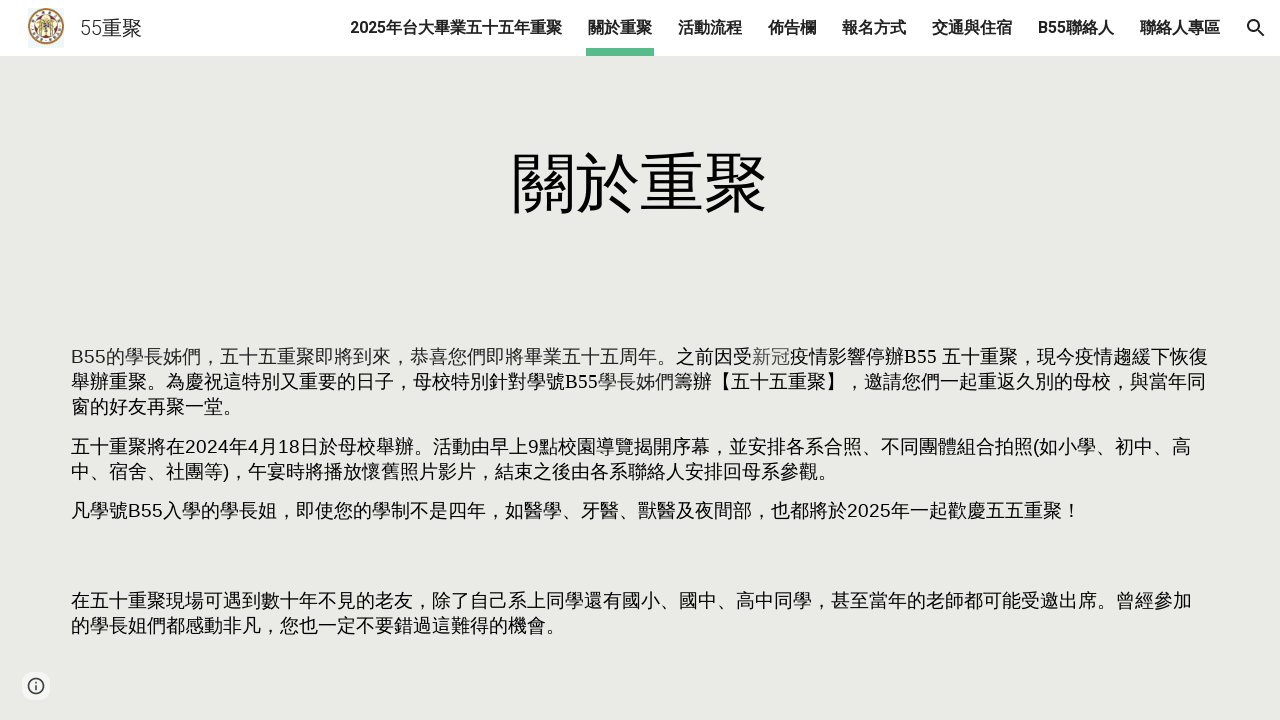

--- FILE ---
content_type: text/html; charset=utf-8
request_url: https://1970.ntureunion.tw/about
body_size: 30522
content:
<!DOCTYPE html><html lang="en-US" itemscope itemtype="http://schema.org/WebPage"><head><script nonce="Gg98DnZHl7_ZOceab1z48A">window['ppConfig'] = {productName: '6b8ce7c01e3dacd3d2c7a8cd322ff979', deleteIsEnforced:  false , sealIsEnforced:  false , heartbeatRate:  0.5 , periodicReportingRateMillis:  60000.0 , disableAllReporting:  false };(function(){'use strict';function k(a){var b=0;return function(){return b<a.length?{done:!1,value:a[b++]}:{done:!0}}}function l(a){var b=typeof Symbol!="undefined"&&Symbol.iterator&&a[Symbol.iterator];if(b)return b.call(a);if(typeof a.length=="number")return{next:k(a)};throw Error(String(a)+" is not an iterable or ArrayLike");}var m=typeof Object.defineProperties=="function"?Object.defineProperty:function(a,b,c){if(a==Array.prototype||a==Object.prototype)return a;a[b]=c.value;return a};
function n(a){a=["object"==typeof globalThis&&globalThis,a,"object"==typeof window&&window,"object"==typeof self&&self,"object"==typeof global&&global];for(var b=0;b<a.length;++b){var c=a[b];if(c&&c.Math==Math)return c}throw Error("Cannot find global object");}var p=n(this);function q(a,b){if(b)a:{var c=p;a=a.split(".");for(var d=0;d<a.length-1;d++){var e=a[d];if(!(e in c))break a;c=c[e]}a=a[a.length-1];d=c[a];b=b(d);b!=d&&b!=null&&m(c,a,{configurable:!0,writable:!0,value:b})}}
q("Object.is",function(a){return a?a:function(b,c){return b===c?b!==0||1/b===1/c:b!==b&&c!==c}});q("Array.prototype.includes",function(a){return a?a:function(b,c){var d=this;d instanceof String&&(d=String(d));var e=d.length;c=c||0;for(c<0&&(c=Math.max(c+e,0));c<e;c++){var f=d[c];if(f===b||Object.is(f,b))return!0}return!1}});
q("String.prototype.includes",function(a){return a?a:function(b,c){if(this==null)throw new TypeError("The 'this' value for String.prototype.includes must not be null or undefined");if(b instanceof RegExp)throw new TypeError("First argument to String.prototype.includes must not be a regular expression");return this.indexOf(b,c||0)!==-1}});function r(a,b,c){a("https://csp.withgoogle.com/csp/proto/"+encodeURIComponent(b),JSON.stringify(c))}function t(){var a;if((a=window.ppConfig)==null?0:a.disableAllReporting)return function(){};var b,c,d,e;return(e=(b=window)==null?void 0:(c=b.navigator)==null?void 0:(d=c.sendBeacon)==null?void 0:d.bind(navigator))!=null?e:u}function u(a,b){var c=new XMLHttpRequest;c.open("POST",a);c.send(b)}
function v(){var a=(w=Object.prototype)==null?void 0:w.__lookupGetter__("__proto__"),b=x,c=y;return function(){var d=a.call(this),e,f,g,h;r(c,b,{type:"ACCESS_GET",origin:(f=window.location.origin)!=null?f:"unknown",report:{className:(g=d==null?void 0:(e=d.constructor)==null?void 0:e.name)!=null?g:"unknown",stackTrace:(h=Error().stack)!=null?h:"unknown"}});return d}}
function z(){var a=(A=Object.prototype)==null?void 0:A.__lookupSetter__("__proto__"),b=x,c=y;return function(d){d=a.call(this,d);var e,f,g,h;r(c,b,{type:"ACCESS_SET",origin:(f=window.location.origin)!=null?f:"unknown",report:{className:(g=d==null?void 0:(e=d.constructor)==null?void 0:e.name)!=null?g:"unknown",stackTrace:(h=Error().stack)!=null?h:"unknown"}});return d}}function B(a,b){C(a.productName,b);setInterval(function(){C(a.productName,b)},a.periodicReportingRateMillis)}
var D="constructor __defineGetter__ __defineSetter__ hasOwnProperty __lookupGetter__ __lookupSetter__ isPrototypeOf propertyIsEnumerable toString valueOf __proto__ toLocaleString x_ngfn_x".split(" "),E=D.concat,F=navigator.userAgent.match(/Firefox\/([0-9]+)\./),G=(!F||F.length<2?0:Number(F[1])<75)?["toSource"]:[],H;if(G instanceof Array)H=G;else{for(var I=l(G),J,K=[];!(J=I.next()).done;)K.push(J.value);H=K}var L=E.call(D,H),M=[];
function C(a,b){for(var c=[],d=l(Object.getOwnPropertyNames(Object.prototype)),e=d.next();!e.done;e=d.next())e=e.value,L.includes(e)||M.includes(e)||c.push(e);e=Object.prototype;d=[];for(var f=0;f<c.length;f++){var g=c[f];d[f]={name:g,descriptor:Object.getOwnPropertyDescriptor(Object.prototype,g),type:typeof e[g]}}if(d.length!==0){c=l(d);for(e=c.next();!e.done;e=c.next())M.push(e.value.name);var h;r(b,a,{type:"SEAL",origin:(h=window.location.origin)!=null?h:"unknown",report:{blockers:d}})}};var N=Math.random(),O=t(),P=window.ppConfig;P&&(P.disableAllReporting||P.deleteIsEnforced&&P.sealIsEnforced||N<P.heartbeatRate&&r(O,P.productName,{origin:window.location.origin,type:"HEARTBEAT"}));var y=t(),Q=window.ppConfig;if(Q)if(Q.deleteIsEnforced)delete Object.prototype.__proto__;else if(!Q.disableAllReporting){var x=Q.productName;try{var w,A;Object.defineProperty(Object.prototype,"__proto__",{enumerable:!1,get:v(),set:z()})}catch(a){}}
(function(){var a=t(),b=window.ppConfig;b&&(b.sealIsEnforced?Object.seal(Object.prototype):b.disableAllReporting||(document.readyState!=="loading"?B(b,a):document.addEventListener("DOMContentLoaded",function(){B(b,a)})))})();}).call(this);
</script><meta charset="utf-8"><script nonce="Gg98DnZHl7_ZOceab1z48A">var DOCS_timing={}; DOCS_timing['sl']=new Date().getTime();</script><script nonce="Gg98DnZHl7_ZOceab1z48A">function _DumpException(e) {throw e;}</script><script data-id="_gd" nonce="Gg98DnZHl7_ZOceab1z48A">window.WIZ_global_data = {"K1cgmc":"%.@.[null,null,null,[1,1,[1768559228,273989000],4],null,25]]","nQyAE":{}};</script><script nonce="Gg98DnZHl7_ZOceab1z48A">_docs_flag_initialData={"atari-emtpr":false,"atari-eibrm":false,"atari-etm":false,"docs-text-usc":true,"atari-bae":false,"docs-text-etsrdpn":false,"docs-text-etsrds":false,"docs-text-endes":false,"docs-text-escpv":true,"docs-text-ecfs":false,"docs-text-eetxp":false,"docs-text-ettctvs":false,"docs-text-escoubs":false,"docs-text-escivs":false,"docs-text-escitrbs":false,"docs-text-eiosmc":false,"docs-text-etb":false,"docs-text-esbefr":false,"docs-etshc":false,"docs-text-tbcb":2.0E7,"docs-efsmsdl":false,"docs-text-etof":false,"docs-text-ehlb":false,"docs-text-dwit":false,"docs-text-elawp":false,"docs-eec":true,"docs-esff":false,"docs-idu":false,"docs-sup":"","docs-dli":false,"docs-liap":"/naLogImpressions","ilcm":{"eui":"AHKXmL0pB4JyDPj9sZZEcJsa3Uog9Ov5dnY3os176iOidaeEgWUe-hvz91kv3LkdzzRsvDvru44s","je":1,"sstu":1768703060249031,"si":"CMiT-qyElJIDFQIDbwYd9g8Ngg","gsc":null,"ei":[5703839,5704621,5706832,5706836,5738513,5738529,5740798,5740814,5743108,5743124,5747261,5758807,5758823,5762243,5762259,5773662,5773678,5774836,5774852,5776501,5776517,5784931,5784947,5784951,5784967,14101306,14101502,14101510,14101534,49472063,49472071,49643568,49643576,49644015,49644023,49769337,49769345,49822921,49822929,49823164,49823172,49833462,49833470,49842855,49842863,49924706,49924714,50266222,50266230,50273528,50273536,50297076,50297084,50549555,50549563,50561343,50561351,50586962,50586970,70971256,70971264,71079938,71079946,71085241,71085249,71120968,71120976,71376056,71376064,71387889,71387897,71465947,71465955,71501423,71501431,71528597,71528605,71530083,71530091,71544834,71544842,71546425,71546433,71642103,71642111,71658040,71658048,71659813,71659821,71689860,71689868,71710040,71710048,71742921,71742937,71798420,71798436,71798440,71798456,71825383,71825391,71855000,71855008,71897827,71897835,71960540,71960548,94327671,94327679,94333163,94333171,94353368,94353376,94434257,94434265,94507744,94507752,94523168,94523176,94624865,94624873,94629757,94629765,94660795,94660803,94661802,94661810,94692298,94692306,94744856,94744864,94785229,94785237,94864653,94864661,94904089,94904097,94918952,94918960,95087186,95087194,95087227,95087235,95111975,95111983,95112873,95112881,95118561,95118569,95135933,95135941,95314802,95314810,95317482,95317490,99265946,99265954,99338440,99338448,99368792,99368800,99402331,99402339,99440853,99440861,99457807,99457815,101508355,101508363,101519280,101519288,101562406,101562414,101631191,101631199,101659254,101659262,101687117,101687125,101754342,101754350,101836971,101836979,101837416,101837424,101855239,101855247,101917185,101917193,101922739,101922747,101922880,101922888,102030642,102030650,102044278,102044286,102059531,102059539,102070930,102070938,102074087,102074095,102146687,102146695,102161447,102161455,102198282,102198290,102199034,102199050,102244489,102244497,102249831,102262249,102262257,102280628,102280636,102287864,102287872,102343036,102343044,102343380,102343388,102402679,102402687,102428666,102428674,102430621,102430629,102469860,102469868,102515093,102515098,102517339,102517344,102673375,102685384,102685389,102690600,102690608,102691157,102691162,102718396,102721209,102721214,102741226,102741234,102762315,102762323,102774707,102774715,102787563,102807790,102807798,102867835,102867843,102887236,102887244,102903660,102903668,102909750,102909755,102921493,102921501,102925819,102925827,102926523,102926531,102932587,102932595,102944189,102944194,102944268,102944273,102944503,102944508,102944582,102944587,102944680,102944685,102944785,102944790,102956685,102956693,102969762,102969770,102972669,102972677,102973360,102973368,102984172,102984180,102988272,102988277,102988695,102988700,103011418,103011426,103068916,103068924,103176010,103176018,103176419,103176427,103286444,103286452,103288306,103288314,103289103,103289108,103296034,103296042,103326407,103326415,103343830,103343838,103354296,103354304,103354852,103354860,103355353,103355361,103355643,103355651,104530130,104573899,104573907,104575685,104575690,104615595,104615603,104661247,104661255,104663867,104663883,104699504,104699512,104732763,104732771,104764124,104764132,104801546,104801554,104869084,104869092,104874944,104874960,104907811,104907819,104940397,104940405,104962265,104976617,104976625,104983169,104983177,105060739,105060747,105072273,105072281,105082097,105082105,105112583,105112588,105114679,105114687,105120751,105120767,105140245,105140253,105143309,105143317,105180894,105180902,105276179,105276184,105283687,105283695,105292835,105292843,105293726,105293734,105302073,105302081,105346285,105346293,105360418,105360426,105360882,105360890,105373824,105373832,105393811,105393819,105439171,105439179,115509982,115509990,115533919,115533924,115626258,115626266,115626439,115626447,115669258,115669266,115748247,115748252,115769458,115769466,115786272,115786280,115818444,115818449,115895896,115895904,115909741,115909749,115936304,115936312,115990671,115990679,115996281,115996289,116059345,116059353,116086373,116095154,116095162,116100583,116179564,116179572,116203363,116203368,116221334,116221342,116276461,116276469,116307748,116361222,116371628,116371636,116407665,116416034,116416042,116420468,116425642,116428005,116428888,116448407,116449516,116470832,116479002,116479007,116483680,116483688,116495859,116495867,116498664,116503942,116503961,116542685,116550348,116567571,116567576,116593747,116613094,116613710,116670655,116685398,116685788,116704081,116704119,116714309,116714312,116771113,116771117,116813305,116874912,116877109,116919494,116923675,116924992],"crc":0,"cvi":[]},"docs-ccdil":false,"docs-eil":true,"info_params":{},"buildLabel":"editors.sites-viewer-frontend_20260112.02_p3","docs-show_debug_info":false,"atari-jefp":"/_/view/jserror","docs-jern":"view","atari-rhpp":"/_/view","docs-ecuach":false,"docs-cclt":2033,"docs-ecci":true,"docs-esi":false,"docs-efypr":true,"docs-eyprp":true,"docs-li":"104240","docs-trgthnt":"","docs-etmhn":false,"docs-thnt":"","docs-hbt":[],"docs-hdet":["nMX17M8pQ0kLUkpsP190WPbQDRJQ","17hED8kG50kLUkpsP190TThQn3DA","BDNZR4PXx0kLUkpsP190SJtNPkYt","Etj5wJCQk0kLUkpsP190NwiL8UMa","xCLbbDUPA0kLUkpsP190XkGJiPUm","2NUkoZehW0kLUkpsP190UUNLiXW9","yuvYtd5590kLUkpsP190Qya5K4UR","ZH4rzt2uk0kLUkpsP190UDkF5Bkq","uQUQhn57A0kLUkpsP190WHoihP41","93w8zoRF70kLUkpsP190TxXbtSeV","fAPatjr1X0kLUkpsP190SaRjNRjw","T4vgqqjK70kLUkpsP190ScPehgAW","JyFR2tYWZ0kLUkpsP190Rn3HzkxT","ufXj7vmeJ0kLUkpsP190QURhvJn2","KFks7UeZ30kLUkpsP190UUMR6cvh","LcTa6EjeC0kLUkpsP190RKgvW5qi","s3UFcjGjt0kLUkpsP190Z45ftWRr","o99ewBQXy0kLUkpsP190Nq2qr6tf","PHVyy5uSS0kLUkpsP190SUsYo8gQ","yZn21akid0iSFTCbiEB0WPiGEST3","h2TtqzmQF0kLUkpsP190YPJiQt7p","MZi9vb5UC0kLUkpsP190ReUhvVjy","dSR6SPjB80kLUkpsP190Y3xHa9qA","Bz6B7VmLu0kLUkpsP190W3FeobP7","AiLoubzsd0kLUkpsP190XtYNPgYT","2J3DVQoVh0kLUkpsP190R5wShSrC","MLmbZasLS0kLUkpsP190YHf6Zjsf","S1T4ezMsZ0kLUkpsP190U6GfQUxi","LwAAPYPwi0kLUkpsP190TR4aaiFR","zZpS7TtwA0kLUkpsP190SJfhmHn8","N5u4VeWhx0iSFTCbiEB0VUTNdX6g","XM16tjwrD0iSFTCbiEB0NfzvTeuU","ybYTJk1eD0iSFTCbiEB0QV4rkzSF","TgXar1TSG0iSFTCbiEB0SsXMaKuP","JYfGDkExa0iSFTCbiEB0TTQnEDtH","2i9JBUZ3w0iSFTCbiEB0RytbUoNq","pgvTVXNKa0iSFTCbiEB0ShqmBTMR","NsVnd81bW0iSFTCbiEB0RhcXEK9M","rTQirATnb0iSFTCbiEB0W5cPcA7D","wNyww2Syr0iSFTCbiEB0Pzsbemba","DVdpfbqGj0iSFTCbiEB0RP4dMdFg","WKN3dsuG20iSFTCbiEB0NtEYhMK7","S5iPRteXX0iSFTCbiEB0YkMazE6h","6hmou1AcB0iSFTCbiEB0R9rZWXdz","wvo4NcLUj0iSFTCbiEB0Tt7mcVxE","HWuSeN2AB0iSFTCbiEB0PoBwHT2F","rMLvYG5Cd0iSFTCbiEB0VMB6o5sk","EnxXFzAMR0iSFTCbiEB0NxWnFJEU","rTcCMw3BM0mHq3jmV6o0RHeAExRK","HUYzfGVRa0mHq3jmV6o0Uxe2caXK","1XYMmM1Cu0mHq3jmV6o0Z3pEi8xm","xHhMJiXiV0mHq3jmV6o0WB8WinyM","xwSFpxEiU0mHq3jmV6o0PcnvcKmd","4MBkBg26q0mHq3jmV6o0QeKPRMpY","y5g8iW2T80mHq3jmV6o0Nr8SAj4C","W9YRKy3Lb0iSFTCbiEB0Xfs1EfPr","Ed3nhrN8D0iSFTCbiEB0RN4bJ53y","zxDKY7PC10iSFTCbiEB0UDYPJwDZ","bhEyDmbwi0mHq3jmV6o0TngCF1v2","6rKYZ6uHA0mHq3jmV6o0TeDZjgB8","71Deousgx0mHq3jmV6o0WXBQiyzi","sVEZbUAa70mHq3jmV6o0TNq1M7FF","8ZPFZT5nG0mHq3jmV6o0PJ5yoVh4","P55v8p4Lk0mHq3jmV6o0VjggjHMV","QqnZoz9ko0mHq3jmV6o0QskzBcHn","6nr31z9Wv0mERqSGkGf0VhuvAXWC","RLHeYNm410mERqSGkGf0Y817EUFK","vmx68XtfJ0mERqSGkGf0RCUBfsQr","687J7yD1q0mERqSGkGf0RVmMYHo1","qwhWQy8Zi0mERqSGkGf0W2tdypUF","wF8Sk241e0mERqSGkGf0YNtN6gpV","ijUhdx2QN0mERqSGkGf0TSD26iBJ","3iBLaMnuG0mERqSGkGf0VdY8XuLS","cFR77YEGo0iSFTCbiEB0PcMDWjX2","evUYuNCS80mERqSGkGf0Psi8j3Dw","soWncRV7C0mERqSGkGf0PZheXrWA","TvjoiCaar0mERqSGkGf0S9qS5adj","txL54xWLC0mERqSGkGf0XoEGTvCu","MP3EsW1un0mERqSGkGf0QDkfTxat","N1q4Y3fqz0mERqSGkGf0W1oPWWoc","pnKWhXiJi0mERqSGkGf0RDJejrBm","ffZmMGtYT0suK1NZr2K0QUxSzEMN","NagbcZWyB0suK1NZr2K0SJmfmJ3n","KMcLKvubv0suK1NZr2K0PLMUJ7zr","a13ejFS5i0suK1NZr2K0WzewY5tP","pZ1hXv7ve0suK1NZr2K0U5qoNhyU","pwLDucJZU0ezFcgqx310NgtmYpbV","TCKDVQ6J0Bn3gbW4AcZC0PQKypCa","Z7vabQzZ0Bn3gbW4AcZC0TfvmSab","UUNcLtsso0mERqSGkGf0Uwg2tMZa","wYCZkqoz10fBWirfAym0S1sADKbJ"],"docs-hunds":false,"docs-hae":"PROD","docs-ehn":false,"docs-epq":true,"docs-upap":"/_/view/prefs"}; _docs_flag_cek= null ; if (window['DOCS_timing']) {DOCS_timing['ifdld']=new Date().getTime();}</script><meta name="viewport" content="width=device-width, initial-scale=1"><meta http-equiv="X-UA-Compatible" content="IE=edge"><meta name="referrer" content="strict-origin-when-cross-origin"><link rel="icon" href="https://lh3.googleusercontent.com/sitesv/[base64]"><meta property="og:title" content="55重聚 - 關於重聚"><meta property="og:type" content="website"><meta property="og:url" content="https://1970.ntureunion.tw/about"><meta property="og:description" content="B55的學長姊們，五十五重聚即將到來，恭喜您們即將畢業五十五周年。之前因受新冠疫情影響停辦B55 五十重聚，現今疫情趨緩下恢復舉辦重聚。為慶祝這特別又重要的日子，母校特別針對學號B55學長姊們籌辦【五十五重聚】，邀請您們一起重返久別的母校，與當年同窗的好友再聚一堂。
五十重聚將在2024年4月18日於母校舉辦。活動由早上9點校園導覽揭開序幕，並安排各系合照、不同團體組合拍照(如小學、初中、高中、宿舍、社團等)，午宴時將播放懷舊照片影片，結束之後由各系聯絡人安排回母系參觀。
凡學號B55入學的學長姐，即使您的學制不是四年，如醫學、牙醫、獸醫及夜間部，也都將於2025年一起歡慶五五重聚！
"><meta itemprop="name" content="55重聚 - 關於重聚"><meta itemprop="description" content="B55的學長姊們，五十五重聚即將到來，恭喜您們即將畢業五十五周年。之前因受新冠疫情影響停辦B55 五十重聚，現今疫情趨緩下恢復舉辦重聚。為慶祝這特別又重要的日子，母校特別針對學號B55學長姊們籌辦【五十五重聚】，邀請您們一起重返久別的母校，與當年同窗的好友再聚一堂。
五十重聚將在2024年4月18日於母校舉辦。活動由早上9點校園導覽揭開序幕，並安排各系合照、不同團體組合拍照(如小學、初中、高中、宿舍、社團等)，午宴時將播放懷舊照片影片，結束之後由各系聯絡人安排回母系參觀。
凡學號B55入學的學長姐，即使您的學制不是四年，如醫學、牙醫、獸醫及夜間部，也都將於2025年一起歡慶五五重聚！
"><meta itemprop="url" content="https://1970.ntureunion.tw/about"><meta itemprop="thumbnailUrl" content="https://lh3.googleusercontent.com/sitesv/AAzXCkfc3sdlzP_X1zclmT7aGv4sxK95xoY-iY3hJArghFlgoGstOB7fkgFv7yCl1iwHIrGO_jH9KPd15i3et7vy-tHfbLZZzsxalPRI-CMFOiLO7Ei0ib4xskL9l_mgrqf4l_3G7G9CZvlWzMSp6cWCp7z8bZnrMs2DOR_iwyb_nNJv1-76XHcfnAojn2k=w16383"><meta itemprop="image" content="https://lh3.googleusercontent.com/sitesv/AAzXCkfc3sdlzP_X1zclmT7aGv4sxK95xoY-iY3hJArghFlgoGstOB7fkgFv7yCl1iwHIrGO_jH9KPd15i3et7vy-tHfbLZZzsxalPRI-CMFOiLO7Ei0ib4xskL9l_mgrqf4l_3G7G9CZvlWzMSp6cWCp7z8bZnrMs2DOR_iwyb_nNJv1-76XHcfnAojn2k=w16383"><meta itemprop="imageUrl" content="https://lh3.googleusercontent.com/sitesv/AAzXCkfc3sdlzP_X1zclmT7aGv4sxK95xoY-iY3hJArghFlgoGstOB7fkgFv7yCl1iwHIrGO_jH9KPd15i3et7vy-tHfbLZZzsxalPRI-CMFOiLO7Ei0ib4xskL9l_mgrqf4l_3G7G9CZvlWzMSp6cWCp7z8bZnrMs2DOR_iwyb_nNJv1-76XHcfnAojn2k=w16383"><meta property="og:image" content="https://lh3.googleusercontent.com/sitesv/AAzXCkfc3sdlzP_X1zclmT7aGv4sxK95xoY-iY3hJArghFlgoGstOB7fkgFv7yCl1iwHIrGO_jH9KPd15i3et7vy-tHfbLZZzsxalPRI-CMFOiLO7Ei0ib4xskL9l_mgrqf4l_3G7G9CZvlWzMSp6cWCp7z8bZnrMs2DOR_iwyb_nNJv1-76XHcfnAojn2k=w16383"><link href="https://fonts.googleapis.com/css?family=Roboto%3A100%2C300%2C400%2C700&display=swap" rel="stylesheet" nonce="nYlxSg8GIn63X4pGccKN9Q"><link href="https://fonts.googleapis.com/css?family=Google+Sans:400,500|Roboto:300,400,500,700|Source+Code+Pro:400,700&display=swap" rel="stylesheet" nonce="nYlxSg8GIn63X4pGccKN9Q"><script nonce="Gg98DnZHl7_ZOceab1z48A">(function() {var img = new Image().src = "https://ssl.gstatic.com/atari/images/results-not-loaded.svg";})();</script><link rel="stylesheet" href="https://www.gstatic.com/_/atari/_/ss/k=atari.vw.0v5IsCnwdCQ.L.W.O/am=AAgGIA/d=1/rs=AGEqA5mPL9GNm5UOrZ-AwRR75ozGRgI1oA" data-id="_cl" nonce="nYlxSg8GIn63X4pGccKN9Q"><script nonce="Gg98DnZHl7_ZOceab1z48A"></script><title>55重聚 - 關於重聚</title><style jsname="ptDGoc" nonce="nYlxSg8GIn63X4pGccKN9Q">.ImnMyf{background-color: rgba(255,255,255,1); color: rgba(33,33,33,1);}.Vs12Bd{color: rgba(33,33,33,1);}.S5d9Rd{background-color: rgba(87,187,138,1); color: rgba(33,33,33,1);}.O13XJf{height: 340px;}.O13XJf .IFuOkc{background-image: url(https://ssl.gstatic.com/atari/images/level-header.png); background-color: rgba(87,187,138,1); background-position-y: center;}.O13XJf .IFuOkc:before{background-color: rgba(33,33,33,1); opacity: 0.5; display: block;}.O13XJf .zfr3Q{color: rgba(255,255,255,1);}.O13XJf .qnVSj{color: rgba(255,255,255,1);}.O13XJf .Glwbz{color: rgba(255,255,255,1);}.O13XJf .qLrapd{color: rgba(255,255,255,1);}.O13XJf .aHM7ed{color: rgba(255,255,255,1);}.O13XJf .NHD4Gf{color: rgba(255,255,255,1);}.O13XJf .QmpIrf{background-color: rgba(255,255,255,1); border-color: rgba(255,255,255,1); color: rgba(0,0,0,1); font-family: Roboto; font-size: 13pt; line-height: 22px;}@media only screen and (max-width: 479px){.O13XJf .QmpIrf{font-size: 13pt;}}@media only screen and (min-width: 480px) and (max-width: 767px){.O13XJf .QmpIrf{font-size: 13pt;}}@media only screen and (max-width: 479px){.O13XJf{height: 250px;}}.SBrW1{height: 430px; padding-bottom: 120px; padding-top: 120px;}.Wew9ke{fill: rgba(255,255,255,1);}.fOU46b .YSH9J{color: rgba(255,255,255,1);}.fOU46b .KJll8d{background-color: rgba(255,255,255,1);}.fOU46b .Mz8gvb{color: rgba(255,255,255,1);}.fOU46b .G8QRnc .Mz8gvb{color: rgba(33,33,33,1);}.fOU46b .G8QRnc .YSH9J{color: rgba(33,33,33,1);}.fOU46b .G8QRnc .iWs3gf.chg4Jd:focus{background-color: rgba(33,33,33,0.1199999973);}.fOU46b .G8QRnc .KJll8d{background-color: rgba(33,33,33,1);}.fOU46b .usN8rf .YSH9J{color: rgba(33,33,33,1);}.fOU46b .usN8rf .KJll8d{background-color: rgba(33,33,33,1);}.fOU46b .usN8rf .Mz8gvb{color: rgba(33,33,33,1);}.fOU46b .aCIEDd .YSH9J{color: rgba(33,33,33,1);}.fOU46b .aCIEDd .KJll8d{background-color: rgba(33,33,33,1);}.fOU46b .aCIEDd .Mz8gvb{color: rgba(33,33,33,1);}.fOU46b .a3ETed .YSH9J{color: rgba(33,33,33,1);}.fOU46b .a3ETed .KJll8d{background-color: rgba(33,33,33,1);}.fOU46b .a3ETed .M9vuGd{border-bottom-color: rgba(0,0,0,0.150000006);}.fOU46b .a3ETed .Mz8gvb{color: rgba(33,33,33,1);}.fOU46b .zDUgLc{opacity: 0;}.fOU46b .LBrwzc .zDUgLc{opacity: 1; border-bottom-style: none;}.fOU46b .GBy4H .zDUgLc{opacity: 1;}@media only screen and (min-width: 1280px){.XeSM4.b2Iqye.fOU46b .LBrwzc .tCHXDc{color: rgba(255,255,255,1);}}.XeSM4.b2Iqye.fOU46b .LBrwzc .iWs3gf.chg4Jd:focus{background-color: rgba(255,255,255,0.1199999973);}@media only screen and (min-width: 1280px){.KuNac.b2Iqye.fOU46b .GBy4H .tCHXDc{color: rgba(33,33,33,1);}}.KuNac.b2Iqye.fOU46b .GBy4H .iWs3gf.chg4Jd:focus{background-color: rgba(33,33,33,0.1199999973);}@media only screen and (min-width: 1280px){.KuNac.G9Qloe.fOU46b .GBy4H .tCHXDc{color: rgba(255,255,255,1);}}.KuNac.G9Qloe.fOU46b .GBy4H .iWs3gf.chg4Jd:focus{background-color: rgba(255,255,255,0.1199999973);}@media only screen and (min-width: 1280px){.XeSM4.G9Qloe.fOU46b .LBrwzc .tCHXDc{color: rgba(33,33,33,1);}}.XeSM4.G9Qloe.fOU46b .LBrwzc .iWs3gf.chg4Jd:focus{background-color: rgba(33,33,33,0.1199999973);}.LBrwzc .YSH9J{color: rgba(33,33,33,1);}.LBrwzc .oNsfjf{color: rgba(33,33,33,1);}.LBrwzc .KJll8d{background-color: rgba(33,33,33,1);}.LBrwzc .YTv4We.chg4Jd:focus:before{border-color: rgba(33,33,33,1); display: block;}.LBrwzc .Mz8gvb{color: rgba(33,33,33,1);}.LBrwzc .wgxiMe{background-color: rgba(255,255,255,1);}.LBrwzc .zDUgLc{border-bottom-color: rgba(204,204,204,1); border-bottom-width: 1px; border-bottom-style: solid;}.GBy4H .wgxiMe{background-color: rgba(0,0,0,1);}.JzO0Vc{background-color: rgba(79,71,78,1);}.M63kCb{background-color: rgba(234,235,230,1);}.zfr3Q{font-family: Roboto; color: rgba(33,33,33,1); font-size: 13pt; line-height: 1.55; margin-top: 14px;}.qnVSj{color: rgba(33,33,33,1);}.Glwbz{color: rgba(33,33,33,1);}.qLrapd{color: rgba(33,33,33,1);}.aHM7ed{color: rgba(33,33,33,1);}.NHD4Gf{color: rgba(33,33,33,1);}.zfr3Q .OUGEr{color: rgba(33,33,33,1);}.dhtgD{text-decoration: none; border-bottom-style: solid; border-bottom-width: 1px; font-weight: 700;}.dhtgD:hover{border-bottom-color: rgba(87,187,138,1); border-bottom-style: solid; border-bottom-width: 1px;}.lQAHbd .dhtgD:visited{border-bottom-color: rgba(234,235,230,1);}.lQAHbd .dhtgD:hover{border-bottom-color: rgba(33,33,33,1);}.dhtgD:active{border-bottom-color: rgba(87,187,138,1); border-bottom-style: solid; border-bottom-width: 1px;}.dhtgD:visited{border-bottom-color: rgba(87,187,138,1); border-bottom-style: solid; border-bottom-width: 1px;}.duRjpb{font-family: Roboto; font-size: 37pt; line-height: 1.25; font-weight: 100; margin-top: 20px;}.Ap4VC{margin-bottom: -20px;}.JYVBee{font-family: Roboto; font-size: 28pt; line-height: 1.21; font-weight: 100; margin-top: 20px;}.CobnVe{margin-bottom: -20px;}.OmQG5e{font-family: Roboto; font-size: 16pt; line-height: 1.27; margin-top: 18px; font-weight: 300;}.GV3q8e{margin-bottom: -18px;}.TMjjoe{font-family: Roboto; font-size: 9pt; line-height: 1.2; margin-top: 0px;}.Zjiec{font-family: Roboto; font-weight: 300; font-size: 15pt; line-height: 1.4; margin-top: 48px; margin-left: 48px; margin-bottom: 62px; margin-right: 32px;}.XMyrgf{margin-top: 48px; margin-left: 48px; margin-bottom: 0px; margin-right: 32px;}.PsKE7e{font-family: Roboto; font-weight: 700; font-size: 12pt; padding-left: 10px; padding-right: 10px;}.lhZOrc{font-weight: 700;}.lhZOrc .hDrhEe{border-bottom-width: 7px; border-bottom-color: rgba(87,187,138,1); border-bottom-style: solid;}.TlfmSc{font-family: Roboto; font-weight: 300; font-size: 15pt; line-height: 1.4;}.zDUgLc{background-color: rgba(79,71,78,1); opacity: 1;}.baZpAe{background-color: rgba(255,255,255,1);}.N0neUc{background-color: rgba(255,255,255,0);}.ySLm4c{background-color: rgba(255,255,255,0); font-family: Roboto;}.KUB40b{background-color: transparent;}.OWlOyc{background-color: rgba(255,255,255,0);}.iwQgFb{background-color: rgba(0,0,0,0.150000006); height: 3px; margin-top: 8px;}.CbiMKe{background-color: rgba(87,187,138,1);}.QmpIrf{background-color: rgba(87,187,138,1); border-color: rgba(87,187,138,1); color: rgba(33,33,33,1); font-family: Roboto; font-size: 13pt; line-height: 22px;}.LRAOtb{background-color: rgba(255,255,255,1);}.qeLZfd .zfr3Q{color: rgba(33,33,33,1);}.qeLZfd .zfr3Q .OUGEr{color: rgba(33,33,33,1);}.qeLZfd .qnVSj{color: rgba(33,33,33,1);}.qeLZfd .Glwbz{color: rgba(33,33,33,1);}.qeLZfd .qLrapd{color: rgba(33,33,33,1);}.qeLZfd .aHM7ed{color: rgba(33,33,33,1);}.qeLZfd .NHD4Gf{color: rgba(33,33,33,1);}.qeLZfd .LRAOtb{background-color: transparent;}.qeLZfd .baZpAe{background-color: transparent;}.qeLZfd .iwQgFb{background-color: rgba(0,0,0,0.150000006);}.lQAHbd:before{background-color: rgba(87,187,138,1); display: block;}.lQAHbd .zfr3Q{color: rgba(33,33,33,1);}.lQAHbd .zfr3Q .OUGEr{color: rgba(33,33,33,1);}.lQAHbd .qnVSj{color: rgba(33,33,33,1);}.lQAHbd .Glwbz{color: rgba(33,33,33,1);}.lQAHbd .qLrapd{color: rgba(33,33,33,1);}.lQAHbd .aHM7ed{color: rgba(33,33,33,1);}.lQAHbd .NHD4Gf{color: rgba(33,33,33,1);}.lQAHbd .LRAOtb{background-color: transparent;}.lQAHbd .baZpAe{background-color: transparent;}.lQAHbd .iwQgFb{background-color: rgba(255,255,255,0.150000006);}.lQAHbd .QmpIrf{background-color: rgba(255,255,255,1); border-color: rgba(255,255,255,1); color: rgba(0,0,0,1); font-family: Roboto; font-size: 13pt; line-height: 22px;}.lQAHbd .CbiMKe{background-color: rgba(255,255,255,1);}@media only screen and (max-width: 479px){.lQAHbd .QmpIrf{font-size: 13pt;}}@media only screen and (min-width: 480px) and (max-width: 767px){.lQAHbd .QmpIrf{font-size: 13pt;}}.LB7kq .IFuOkc{border-bottom-color: rgba(87,187,138,1); border-bottom-width: 10px; border-bottom-style: solid;}.LB7kq .duRjpb{font-size: 63pt; line-height: 1.25; margin-bottom: 19px;}@media only screen and (max-width: 479px){.LB7kq .duRjpb{font-size: 41pt;}}@media only screen and (min-width: 480px) and (max-width: 767px){.LB7kq .duRjpb{font-size: 53pt;}}.gk8rDe .duRjpb{font-size: 48pt;}.LB7kq.gk8rDe .zfr3Q{color: rgba(0,0,0,1);}@media only screen and (max-width: 479px){.gk8rDe .duRjpb{font-size: 32pt;}}@media only screen and (min-width: 480px) and (max-width: 767px){.gk8rDe .duRjpb{font-size: 41pt;}}.LB7kq .baZpAe{background-color: transparent;}.LB7kq .JYVBee{font-size: 28pt; line-height: 1.18;}@media only screen and (max-width: 479px){.LB7kq .JYVBee{font-size: 21pt;}}@media only screen and (min-width: 480px) and (max-width: 767px){.LB7kq .JYVBee{font-size: 25pt;}}.cJgDec .baZpAe{background-color: transparent;}.cJgDec .baZpAe .OUGEr{color: rgba(255,255,255,1);}.cJgDec .baZpAe .LRAOtb{background-color: transparent;}.cJgDec .zfr3Q{color: rgba(255,255,255,1);}.cJgDec .qnVSj{color: rgba(255,255,255,1);}.cJgDec .Glwbz{color: rgba(255,255,255,1);}.cJgDec .qLrapd{color: rgba(255,255,255,1);}.cJgDec .aHM7ed{color: rgba(255,255,255,1);}.cJgDec .NHD4Gf{color: rgba(255,255,255,1);}.cJgDec .IFuOkc:before{background-color: rgba(33,33,33,1); opacity: 0.5; display: block;}.cJgDec .QmpIrf{background-color: rgba(255,255,255,1); border-color: rgba(255,255,255,1); color: rgba(0,0,0,1); font-family: Roboto; font-size: 13pt; line-height: 22px;}@media only screen and (max-width: 479px){.cJgDec .QmpIrf{font-size: 13pt;}}@media only screen and (min-width: 480px) and (max-width: 767px){.cJgDec .QmpIrf{font-size: 13pt;}}.tpmmCb .baZpAe{background-color: transparent;}.tpmmCb .baZpAe .OUGEr{color: rgba(0,0,0,1);}.tpmmCb .baZpAe .LRAOtb{background-color: transparent;}.tpmmCb .zfr3Q{color: rgba(0,0,0,1);}.tpmmCb .qnVSj{color: rgba(0,0,0,1);}.tpmmCb .Glwbz{color: rgba(0,0,0,1);}.tpmmCb .qLrapd{color: rgba(0,0,0,1);}.tpmmCb .aHM7ed{color: rgba(0,0,0,1);}.tpmmCb .NHD4Gf{color: rgba(0,0,0,1);}.tpmmCb .IFuOkc:before{background-color: rgba(255,255,255,1); display: block;}.tpmmCb .Wew9ke{fill: rgba(0,0,0,1);}.tpmmCb .QmpIrf{background-color: rgba(255,255,255,1); border-color: rgba(255,255,255,1); color: rgba(0,0,0,1); font-family: Roboto; font-size: 13pt; line-height: 22px;}@media only screen and (max-width: 479px){.tpmmCb .QmpIrf{font-size: 13pt;}}@media only screen and (min-width: 480px) and (max-width: 767px){.tpmmCb .QmpIrf{font-size: 13pt;}}.gk8rDe{padding-top: 60px;}.gk8rDe .QmpIrf{background-color: rgba(87,187,138,1); border-color: rgba(87,187,138,1); color: rgba(33,33,33,1); font-family: Roboto; font-size: 13pt; line-height: 22px;}@media only screen and (max-width: 479px){.gk8rDe .QmpIrf{font-size: 13pt;}}@media only screen and (min-width: 480px) and (max-width: 767px){.gk8rDe .QmpIrf{font-size: 13pt;}}@media only screen and (max-width: 479px){.gk8rDe{padding-top: 32px; padding-bottom: 32px;}}.YSH9J{color: rgba(255,255,255,1);}.iWs3gf.chg4Jd:focus{background-color: rgba(255,255,255,0.1199999973);}.oNsfjf{color: rgba(255,255,255,1);}.wgxiMe{background-color: rgba(79,71,78,1);}.qV4dIc{border-bottom-color: rgba(255,255,255,0); border-bottom-style: solid; border-bottom-width: 8px; padding-top: 14px; padding-bottom: 6px; padding-left: 2px; padding-right: 2px; margin-left: 10px; margin-right: 10px;}.jgXgSe{line-height: 28px;}.u5fiyc{line-height: 28px;}.M9vuGd{border-bottom-color: rgba(87,187,138,1);}.eWDljc{background-color: rgba(79,71,78,1); padding-bottom: 28px;}.IKA38e{padding-left: 36px; margin-top: 20px;}.hDrhEe{font-family: Roboto; margin-left: 12px; margin-right: 12px; padding-left: 0px; display: inline-block; max-width: 90%;}.baH5ib .hDrhEe{margin-left: 4px; padding-left: 0px;}.PsKE7e:hover{opacity: 0.6;}.BFDQOb:hover{opacity: 0.6;}.QcmuFb{padding-left: 20px;}.vDPrib{padding-left: 40px;}.TBDXjd{padding-left: 60px;}.bYeK8e{padding-left: 80px;}.CuqSDe{padding-left: 100px;}.Havqpe{padding-left: 120px;}.JvDrRe{padding-left: 140px;}.o5lrIf{padding-left: 160px;}.yOJW7c{padding-left: 180px;}.rB8cye{padding-left: 200px;}.RuayVd{padding-right: 20px;}.YzcKX{padding-right: 40px;}.reTV0b{padding-right: 60px;}.vSYeUc{padding-right: 80px;}.PxtZIe{padding-right: 100px;}.ahQMed{padding-right: 120px;}.rzhcXb{padding-right: 140px;}.PBhj0b{padding-right: 160px;}.TlN46c{padding-right: 180px;}.GEdNnc{padding-right: 200px;}.xkUom{border-color: rgba(33,33,33,1); color: rgba(33,33,33,1); font-family: Roboto; font-size: 13pt; line-height: 22px;}.xkUom:hover{background-color: rgba(33,33,33,0.1000000015); font-size: 13pt; line-height: 22px;}.KjwKmc{color: rgba(33,33,33,1); font-family: Roboto; font-size: 13pt; line-height: 22px;}.KjwKmc:hover{background-color: rgba(33,33,33,0.1000000015); font-size: 13pt; line-height: 22px;}.lQAHbd .xkUom{border-color: rgba(33,33,33,1); color: rgba(33,33,33,1); font-family: Roboto; font-size: 13pt; line-height: 22px;}.lQAHbd .xkUom:hover{background-color: rgba(255,255,255,0.1000000015);}.lQAHbd .KjwKmc{color: rgba(33,33,33,1); font-family: Roboto; font-size: 13pt; line-height: 22px;}.lQAHbd .KjwKmc:hover{background-color: rgba(255,255,255,0.1000000015);}@media only screen and (max-width: 479px){.lQAHbd .xkUom{font-size: 13pt;}}@media only screen and (min-width: 480px) and (max-width: 767px){.lQAHbd .xkUom{font-size: 13pt;}}@media only screen and (max-width: 479px){.lQAHbd .KjwKmc{font-size: 13pt;}}@media only screen and (min-width: 480px) and (max-width: 767px){.lQAHbd .KjwKmc{font-size: 13pt;}}.lQAHbd .Mt0nFe{border-color: rgba(0,0,0,0.200000003);}.cJgDec .xkUom{border-color: rgba(255,255,255,1); color: rgba(255,255,255,1); font-family: Roboto; font-size: 13pt; line-height: 22px;}.cJgDec .xkUom:hover{background-color: rgba(255,255,255,0.1000000015);}.cJgDec .KjwKmc{color: rgba(255,255,255,1); font-family: Roboto; font-size: 13pt; line-height: 22px;}.cJgDec .KjwKmc:hover{background-color: rgba(255,255,255,0.1000000015);}@media only screen and (max-width: 479px){.cJgDec .xkUom{font-size: 13pt;}}@media only screen and (min-width: 480px) and (max-width: 767px){.cJgDec .xkUom{font-size: 13pt;}}@media only screen and (max-width: 479px){.cJgDec .KjwKmc{font-size: 13pt;}}@media only screen and (min-width: 480px) and (max-width: 767px){.cJgDec .KjwKmc{font-size: 13pt;}}.tpmmCb .xkUom{border-color: rgba(0,0,0,1); color: rgba(0,0,0,1); font-family: Roboto; font-size: 13pt; line-height: 22px;}.tpmmCb .xkUom:hover{background-color: rgba(33,33,33,0.1000000015);}.tpmmCb .KjwKmc{color: rgba(0,0,0,1); font-family: Roboto; font-size: 13pt; line-height: 22px;}.tpmmCb .KjwKmc:hover{background-color: rgba(33,33,33,0.1000000015);}@media only screen and (max-width: 479px){.tpmmCb .xkUom{font-size: 13pt;}}@media only screen and (min-width: 480px) and (max-width: 767px){.tpmmCb .xkUom{font-size: 13pt;}}@media only screen and (max-width: 479px){.tpmmCb .KjwKmc{font-size: 13pt;}}@media only screen and (min-width: 480px) and (max-width: 767px){.tpmmCb .KjwKmc{font-size: 13pt;}}.gk8rDe .xkUom{border-color: rgba(33,33,33,1); color: rgba(33,33,33,1); font-family: Roboto; font-size: 13pt; line-height: 22px;}.gk8rDe .xkUom:hover{background-color: rgba(33,33,33,0.1000000015);}.gk8rDe .KjwKmc{color: rgba(33,33,33,1); font-family: Roboto; font-size: 13pt; line-height: 22px;}.gk8rDe .KjwKmc:hover{background-color: rgba(33,33,33,0.1000000015);}@media only screen and (max-width: 479px){.gk8rDe .xkUom{font-size: 13pt;}}@media only screen and (min-width: 480px) and (max-width: 767px){.gk8rDe .xkUom{font-size: 13pt;}}@media only screen and (max-width: 479px){.gk8rDe .KjwKmc{font-size: 13pt;}}@media only screen and (min-width: 480px) and (max-width: 767px){.gk8rDe .KjwKmc{font-size: 13pt;}}.O13XJf .xkUom{border-color: rgba(255,255,255,1); color: rgba(255,255,255,1); font-family: Roboto; font-size: 13pt; line-height: 22px;}.O13XJf .xkUom:hover{background-color: rgba(255,255,255,0.1000000015);}.O13XJf .KjwKmc{color: rgba(255,255,255,1); font-family: Roboto; font-size: 13pt; line-height: 22px;}.O13XJf .KjwKmc:hover{background-color: rgba(255,255,255,0.1000000015);}@media only screen and (max-width: 479px){.O13XJf .xkUom{font-size: 13pt;}}@media only screen and (min-width: 480px) and (max-width: 767px){.O13XJf .xkUom{font-size: 13pt;}}@media only screen and (max-width: 479px){.O13XJf .KjwKmc{font-size: 13pt;}}@media only screen and (min-width: 480px) and (max-width: 767px){.O13XJf .KjwKmc{font-size: 13pt;}}.Y4CpGd{font-family: Roboto; font-size: 13pt;}.CMArNe{background-color: rgba(234,235,230,1);}@media only screen and (max-width: 479px){.duRjpb{font-size: 26pt;}}@media only screen and (min-width: 480px) and (max-width: 767px){.duRjpb{font-size: 32pt;}}@media only screen and (max-width: 479px){.JYVBee{font-size: 21pt;}}@media only screen and (min-width: 480px) and (max-width: 767px){.JYVBee{font-size: 25pt;}}@media only screen and (max-width: 479px){.OmQG5e{font-size: 15pt;}}@media only screen and (min-width: 480px) and (max-width: 767px){.OmQG5e{font-size: 15pt;}}@media only screen and (max-width: 479px){.TMjjoe{font-size: 9pt;}}@media only screen and (min-width: 480px) and (max-width: 767px){.TMjjoe{font-size: 9pt;}}@media only screen and (max-width: 479px){.Zjiec{font-size: 14pt;}}@media only screen and (min-width: 480px) and (max-width: 767px){.Zjiec{font-size: 15pt;}}@media only screen and (max-width: 479px){.PsKE7e{font-size: 12pt;}}@media only screen and (min-width: 480px) and (max-width: 767px){.PsKE7e{font-size: 12pt;}}@media only screen and (max-width: 479px){.TlfmSc{font-size: 14pt;}}@media only screen and (min-width: 480px) and (max-width: 767px){.TlfmSc{font-size: 15pt;}}@media only screen and (max-width: 479px){.QmpIrf{font-size: 13pt;}}@media only screen and (min-width: 480px) and (max-width: 767px){.QmpIrf{font-size: 13pt;}}@media only screen and (max-width: 479px){.xkUom{font-size: 13pt;}}@media only screen and (min-width: 480px) and (max-width: 767px){.xkUom{font-size: 13pt;}}@media only screen and (max-width: 479px){.xkUom:hover{font-size: 13pt;}}@media only screen and (min-width: 480px) and (max-width: 767px){.xkUom:hover{font-size: 13pt;}}@media only screen and (max-width: 479px){.KjwKmc{font-size: 13pt;}}@media only screen and (min-width: 480px) and (max-width: 767px){.KjwKmc{font-size: 13pt;}}@media only screen and (max-width: 479px){.KjwKmc:hover{font-size: 13pt;}}@media only screen and (min-width: 480px) and (max-width: 767px){.KjwKmc:hover{font-size: 13pt;}}</style><script nonce="Gg98DnZHl7_ZOceab1z48A">_at_config = [null,"AIzaSyChg3MFqzdi1P5J-YvEyakkSA1yU7HRcDI","897606708560-a63d8ia0t9dhtpdt4i3djab2m42see7o.apps.googleusercontent.com",null,null,null,null,null,null,null,null,null,null,null,"SITES_%s",null,null,null,null,null,null,null,null,null,["AHKXmL0pB4JyDPj9sZZEcJsa3Uog9Ov5dnY3os176iOidaeEgWUe-hvz91kv3LkdzzRsvDvru44s",1,"CMiT-qyElJIDFQIDbwYd9g8Ngg",1768703060249031,[5703839,5704621,5706832,5706836,5738513,5738529,5740798,5740814,5743108,5743124,5747261,5758807,5758823,5762243,5762259,5773662,5773678,5774836,5774852,5776501,5776517,5784931,5784947,5784951,5784967,14101306,14101502,14101510,14101534,49472063,49472071,49643568,49643576,49644015,49644023,49769337,49769345,49822921,49822929,49823164,49823172,49833462,49833470,49842855,49842863,49924706,49924714,50266222,50266230,50273528,50273536,50297076,50297084,50549555,50549563,50561343,50561351,50586962,50586970,70971256,70971264,71079938,71079946,71085241,71085249,71120968,71120976,71376056,71376064,71387889,71387897,71465947,71465955,71501423,71501431,71528597,71528605,71530083,71530091,71544834,71544842,71546425,71546433,71642103,71642111,71658040,71658048,71659813,71659821,71689860,71689868,71710040,71710048,71742921,71742937,71798420,71798436,71798440,71798456,71825383,71825391,71855000,71855008,71897827,71897835,71960540,71960548,94327671,94327679,94333163,94333171,94353368,94353376,94434257,94434265,94507744,94507752,94523168,94523176,94624865,94624873,94629757,94629765,94660795,94660803,94661802,94661810,94692298,94692306,94744856,94744864,94785229,94785237,94864653,94864661,94904089,94904097,94918952,94918960,95087186,95087194,95087227,95087235,95111975,95111983,95112873,95112881,95118561,95118569,95135933,95135941,95314802,95314810,95317482,95317490,99265946,99265954,99338440,99338448,99368792,99368800,99402331,99402339,99440853,99440861,99457807,99457815,101508355,101508363,101519280,101519288,101562406,101562414,101631191,101631199,101659254,101659262,101687117,101687125,101754342,101754350,101836971,101836979,101837416,101837424,101855239,101855247,101917185,101917193,101922739,101922747,101922880,101922888,102030642,102030650,102044278,102044286,102059531,102059539,102070930,102070938,102074087,102074095,102146687,102146695,102161447,102161455,102198282,102198290,102199034,102199050,102244489,102244497,102249831,102262249,102262257,102280628,102280636,102287864,102287872,102343036,102343044,102343380,102343388,102402679,102402687,102428666,102428674,102430621,102430629,102469860,102469868,102515093,102515098,102517339,102517344,102673375,102685384,102685389,102690600,102690608,102691157,102691162,102718396,102721209,102721214,102741226,102741234,102762315,102762323,102774707,102774715,102787563,102807790,102807798,102867835,102867843,102887236,102887244,102903660,102903668,102909750,102909755,102921493,102921501,102925819,102925827,102926523,102926531,102932587,102932595,102944189,102944194,102944268,102944273,102944503,102944508,102944582,102944587,102944680,102944685,102944785,102944790,102956685,102956693,102969762,102969770,102972669,102972677,102973360,102973368,102984172,102984180,102988272,102988277,102988695,102988700,103011418,103011426,103068916,103068924,103176010,103176018,103176419,103176427,103286444,103286452,103288306,103288314,103289103,103289108,103296034,103296042,103326407,103326415,103343830,103343838,103354296,103354304,103354852,103354860,103355353,103355361,103355643,103355651,104530130,104573899,104573907,104575685,104575690,104615595,104615603,104661247,104661255,104663867,104663883,104699504,104699512,104732763,104732771,104764124,104764132,104801546,104801554,104869084,104869092,104874944,104874960,104907811,104907819,104940397,104940405,104962265,104976617,104976625,104983169,104983177,105060739,105060747,105072273,105072281,105082097,105082105,105112583,105112588,105114679,105114687,105120751,105120767,105140245,105140253,105143309,105143317,105180894,105180902,105276179,105276184,105283687,105283695,105292835,105292843,105293726,105293734,105302073,105302081,105346285,105346293,105360418,105360426,105360882,105360890,105373824,105373832,105393811,105393819,105439171,105439179,115509982,115509990,115533919,115533924,115626258,115626266,115626439,115626447,115669258,115669266,115748247,115748252,115769458,115769466,115786272,115786280,115818444,115818449,115895896,115895904,115909741,115909749,115936304,115936312,115990671,115990679,115996281,115996289,116059345,116059353,116086373,116095154,116095162,116100583,116179564,116179572,116203363,116203368,116221334,116221342,116276461,116276469,116307748,116361222,116371628,116371636,116407665,116416034,116416042,116420468,116425642,116428005,116428888,116448407,116449516,116470832,116479002,116479007,116483680,116483688,116495859,116495867,116498664,116503942,116503961,116542685,116550348,116567571,116567576,116593747,116613094,116613710,116670655,116685398,116685788,116704081,116704119,116714309,116714312,116771113,116771117,116813305,116874912,116877109,116919494,116923675,116924992]],null,null,null,null,0,null,null,null,null,null,null,null,null,null,"https://drive.google.com",null,null,null,null,null,null,null,null,null,0,1,null,null,null,null,null,null,null,null,null,null,null,null,null,null,null,null,null,null,null,null,null,null,null,null,null,null,null,null,null,null,null,null,null,null,null,null,null,null,null,null,null,null,null,null,null,null,"v2internal","https://docs.google.com",null,null,null,null,null,null,"https://sites.google.com/new/",null,null,null,null,null,0,null,null,null,null,null,null,null,null,null,null,null,null,null,null,null,null,null,null,null,null,null,1,"",null,null,null,null,null,null,null,null,null,null,null,null,6,null,null,"https://accounts.google.com/o/oauth2/auth","https://accounts.google.com/o/oauth2/postmessageRelay",null,null,null,null,78,"https://sites.google.com/new/?usp\u003dviewer_footer",null,null,null,null,null,null,null,null,null,null,null,null,null,null,null,null,null,null,null,null,null,null,null,null,null,null,null,null,null,null,null,null,null,null,null,null,null,null,null,null,null,null,null,null,null,null,null,null,null,null,null,null,null,"https://www.gstatic.com/atari/embeds/83a60601c213b72fb19c1855fb0c5f26/intermediate-frame-minified.html",1,null,"v2beta",null,null,null,null,null,null,4,"https://accounts.google.com/o/oauth2/iframe",null,null,null,null,null,null,"https://665074494-atari-embeds.googleusercontent.com/embeds/16cb204cf3a9d4d223a0a3fd8b0eec5d/inner-frame-minified.html",null,null,null,null,null,null,null,null,null,null,null,null,null,null,null,null,null,null,null,null,null,null,null,null,null,null,null,null,null,null,null,null,null,null,null,null,null,null,null,null,null,null,null,null,null,null,null,null,null,null,null,null,null,null,null,null,null,null,null,null,null,null,null,null,null,null,0,null,null,null,null,null,null,null,null,null,null,null,null,null,null,null,null,null,null,null,null,null,null,null,null,null,null,null,null,null,null,null,null,null,null,null,null,null,null,null,null,null,null,null,null,null,null,null,null,null,null,null,null,null,null,0,null,null,null,null,null,null,0,null,"",null,null,null,null,null,null,null,null,null,null,null,null,null,null,null,null,null,1,null,null,null,null,0,"[]",null,null,null,null,null,null,null,null,null,null,null,null,null,null,1,null,null,[1768703060250,"editors.sites-viewer-frontend_20260112.02_p3","856915879",null,1,1,""],null,null,null,null,0,null,null,0,null,null,null,null,null,null,null,null,20,500,"https://domains.google.com",null,0,null,null,null,null,null,null,null,null,null,null,null,0,null,null,null,null,null,null,null,null,null,null,1,0,1,0,0,0,0,null,null,null,null,null,"https://www.google.com/calendar/embed",null,null,null,null,0,null,null,null,null,null,null,null,null,null,null,0,null,null,null,null,null,null,null,null,null,null,null,null,null,"PROD",null,null,1,null,null,null,null,"wYCZkqoz10fBWirfAym0S1sADKbJ",null,1,{"500":0,"503":0,"506":0}]; window.globals = {"enableAnalytics":true,"webPropertyId":"","showDebug":false,"hashedSiteId":"c508fc900960644a811ee78e6b91314b0ab6d989057a966a617fc0657dad46c5","normalizedPath":"view/ntu1970reunion55/about","pageTitle":"關於重聚"}; function gapiLoaded() {if (globals.gapiLoaded == undefined) {globals.gapiLoaded = true;} else {globals.gapiLoaded();}}window.messages = []; window.addEventListener && window.addEventListener('message', function(e) {if (window.messages && e.data && e.data.magic == 'SHIC') {window.messages.push(e);}});</script><script src="https://apis.google.com/js/client.js?onload=gapiLoaded" nonce="Gg98DnZHl7_ZOceab1z48A"></script><script nonce="Gg98DnZHl7_ZOceab1z48A">(function(){var l=typeof Object.defineProperties=="function"?Object.defineProperty:function(a,b,c){if(a==Array.prototype||a==Object.prototype)return a;a[b]=c.value;return a},aa=function(a){a=["object"==typeof globalThis&&globalThis,a,"object"==typeof window&&window,"object"==typeof self&&self,"object"==typeof global&&global];for(var b=0;b<a.length;++b){var c=a[b];if(c&&c.Math==Math)return c}throw Error("Cannot find global object");},m=aa(this),ba="Int8 Uint8 Uint8Clamped Int16 Uint16 Int32 Uint32 Float32 Float64".split(" ");
m.BigInt64Array&&(ba.push("BigInt64"),ba.push("BigUint64"));
var q=function(a,b){if(b)a:{var c=m;a=a.split(".");for(var d=0;d<a.length-1;d++){var f=a[d];if(!(f in c))break a;c=c[f]}a=a[a.length-1];d=c[a];b=b(d);b!=d&&b!=null&&l(c,a,{configurable:!0,writable:!0,value:b})}},ca=function(a){var b=0;return function(){return b<a.length?{done:!1,value:a[b++]}:{done:!0}}},r=function(a){var b=typeof Symbol!="undefined"&&Symbol.iterator&&a[Symbol.iterator];if(b)return b.call(a);if(typeof a.length=="number")return{next:ca(a)};throw Error(String(a)+" is not an iterable or ArrayLike");
},t=function(a){if(!(a instanceof Array)){a=r(a);for(var b,c=[];!(b=a.next()).done;)c.push(b.value);a=c}return a},v=function(a){return u(a,a)},u=function(a,b){a.raw=b;Object.freeze&&(Object.freeze(a),Object.freeze(b));return a},w=function(a,b){return Object.prototype.hasOwnProperty.call(a,b)},da=typeof Object.assign=="function"?Object.assign:function(a,b){if(a==null)throw new TypeError("No nullish arg");a=Object(a);for(var c=1;c<arguments.length;c++){var d=arguments[c];if(d)for(var f in d)w(d,f)&&
(a[f]=d[f])}return a};q("Object.assign",function(a){return a||da});var ea=function(){for(var a=Number(this),b=[],c=a;c<arguments.length;c++)b[c-a]=arguments[c];return b};q("globalThis",function(a){return a||m});
q("Symbol",function(a){if(a)return a;var b=function(g,n){this.N=g;l(this,"description",{configurable:!0,writable:!0,value:n})};b.prototype.toString=function(){return this.N};var c="jscomp_symbol_"+(Math.random()*1E9>>>0)+"_",d=0,f=function(g){if(this instanceof f)throw new TypeError("Symbol is not a constructor");return new b(c+(g||"")+"_"+d++,g)};return f});
q("Symbol.iterator",function(a){if(a)return a;a=Symbol("Symbol.iterator");l(Array.prototype,a,{configurable:!0,writable:!0,value:function(){return fa(ca(this))}});return a});var fa=function(a){a={next:a};a[Symbol.iterator]=function(){return this};return a};
q("WeakMap",function(a){function b(){}function c(h){var k=typeof h;return k==="object"&&h!==null||k==="function"}function d(h){if(!w(h,g)){var k=new b;l(h,g,{value:k})}}function f(h){var k=Object[h];k&&(Object[h]=function(p){if(p instanceof b)return p;Object.isExtensible(p)&&d(p);return k(p)})}if(function(){if(!a||!Object.seal)return!1;try{var h=Object.seal({}),k=Object.seal({}),p=new a([[h,2],[k,3]]);if(p.get(h)!=2||p.get(k)!=3)return!1;p.delete(h);p.set(k,4);return!p.has(h)&&p.get(k)==4}catch(D){return!1}}())return a;
var g="$jscomp_hidden_"+Math.random();f("freeze");f("preventExtensions");f("seal");var n=0,e=function(h){this.o=(n+=Math.random()+1).toString();if(h){h=r(h);for(var k;!(k=h.next()).done;)k=k.value,this.set(k[0],k[1])}};e.prototype.set=function(h,k){if(!c(h))throw Error("Invalid WeakMap key");d(h);if(!w(h,g))throw Error("WeakMap key fail: "+h);h[g][this.o]=k;return this};e.prototype.get=function(h){return c(h)&&w(h,g)?h[g][this.o]:void 0};e.prototype.has=function(h){return c(h)&&w(h,g)&&w(h[g],this.o)};
e.prototype.delete=function(h){return c(h)&&w(h,g)&&w(h[g],this.o)?delete h[g][this.o]:!1};return e});
q("Map",function(a){if(function(){if(!a||typeof a!="function"||!a.prototype.entries||typeof Object.seal!="function")return!1;try{var e=Object.seal({x:4}),h=new a(r([[e,"s"]]));if(h.get(e)!="s"||h.size!=1||h.get({x:4})||h.set({x:4},"t")!=h||h.size!=2)return!1;var k=h.entries(),p=k.next();if(p.done||p.value[0]!=e||p.value[1]!="s")return!1;p=k.next();return p.done||p.value[0].x!=4||p.value[1]!="t"||!k.next().done?!1:!0}catch(D){return!1}}())return a;var b=new WeakMap,c=function(e){this[0]={};this[1]=
g();this.size=0;if(e){e=r(e);for(var h;!(h=e.next()).done;)h=h.value,this.set(h[0],h[1])}};c.prototype.set=function(e,h){e=e===0?0:e;var k=d(this,e);k.list||(k.list=this[0][k.id]=[]);k.entry?k.entry.value=h:(k.entry={next:this[1],j:this[1].j,head:this[1],key:e,value:h},k.list.push(k.entry),this[1].j.next=k.entry,this[1].j=k.entry,this.size++);return this};c.prototype.delete=function(e){e=d(this,e);return e.entry&&e.list?(e.list.splice(e.index,1),e.list.length||delete this[0][e.id],e.entry.j.next=
e.entry.next,e.entry.next.j=e.entry.j,e.entry.head=null,this.size--,!0):!1};c.prototype.clear=function(){this[0]={};this[1]=this[1].j=g();this.size=0};c.prototype.has=function(e){return!!d(this,e).entry};c.prototype.get=function(e){return(e=d(this,e).entry)&&e.value};c.prototype.entries=function(){return f(this,function(e){return[e.key,e.value]})};c.prototype.keys=function(){return f(this,function(e){return e.key})};c.prototype.values=function(){return f(this,function(e){return e.value})};c.prototype.forEach=
function(e,h){for(var k=this.entries(),p;!(p=k.next()).done;)p=p.value,e.call(h,p[1],p[0],this)};c.prototype[Symbol.iterator]=c.prototype.entries;var d=function(e,h){var k=h&&typeof h;k=="object"||k=="function"?b.has(h)?k=b.get(h):(k=""+ ++n,b.set(h,k)):k="p_"+h;var p=e[0][k];if(p&&w(e[0],k))for(e=0;e<p.length;e++){var D=p[e];if(h!==h&&D.key!==D.key||h===D.key)return{id:k,list:p,index:e,entry:D}}return{id:k,list:p,index:-1,entry:void 0}},f=function(e,h){var k=e[1];return fa(function(){if(k){for(;k.head!=
e[1];)k=k.j;for(;k.next!=k.head;)return k=k.next,{done:!1,value:h(k)};k=null}return{done:!0,value:void 0}})},g=function(){var e={};return e.j=e.next=e.head=e},n=0;return c});
q("Set",function(a){if(function(){if(!a||typeof a!="function"||!a.prototype.entries||typeof Object.seal!="function")return!1;try{var c=Object.seal({x:4}),d=new a(r([c]));if(!d.has(c)||d.size!=1||d.add(c)!=d||d.size!=1||d.add({x:4})!=d||d.size!=2)return!1;var f=d.entries(),g=f.next();if(g.done||g.value[0]!=c||g.value[1]!=c)return!1;g=f.next();return g.done||g.value[0]==c||g.value[0].x!=4||g.value[1]!=g.value[0]?!1:f.next().done}catch(n){return!1}}())return a;var b=function(c){this.i=new Map;if(c){c=
r(c);for(var d;!(d=c.next()).done;)this.add(d.value)}this.size=this.i.size};b.prototype.add=function(c){c=c===0?0:c;this.i.set(c,c);this.size=this.i.size;return this};b.prototype.delete=function(c){c=this.i.delete(c);this.size=this.i.size;return c};b.prototype.clear=function(){this.i.clear();this.size=0};b.prototype.has=function(c){return this.i.has(c)};b.prototype.entries=function(){return this.i.entries()};b.prototype.values=function(){return this.i.values()};b.prototype.keys=b.prototype.values;
b.prototype[Symbol.iterator]=b.prototype.values;b.prototype.forEach=function(c,d){var f=this;this.i.forEach(function(g){return c.call(d,g,g,f)})};return b});q("Math.log2",function(a){return a?a:function(b){return Math.log(b)/Math.LN2}});q("Object.values",function(a){return a?a:function(b){var c=[],d;for(d in b)w(b,d)&&c.push(b[d]);return c}});
q("Array.from",function(a){return a?a:function(b,c,d){c=c!=null?c:function(e){return e};var f=[],g=typeof Symbol!="undefined"&&Symbol.iterator&&b[Symbol.iterator];if(typeof g=="function"){b=g.call(b);for(var n=0;!(g=b.next()).done;)f.push(c.call(d,g.value,n++))}else for(g=b.length,n=0;n<g;n++)f.push(c.call(d,b[n],n));return f}});q("Object.entries",function(a){return a?a:function(b){var c=[],d;for(d in b)w(b,d)&&c.push([d,b[d]]);return c}});
q("Number.isFinite",function(a){return a?a:function(b){return typeof b!=="number"?!1:!isNaN(b)&&b!==Infinity&&b!==-Infinity}});
q("String.prototype.startsWith",function(a){return a?a:function(b,c){if(this==null)throw new TypeError("The 'this' value for String.prototype.startsWith must not be null or undefined");if(b instanceof RegExp)throw new TypeError("First argument to String.prototype.startsWith must not be a regular expression");var d=this+"";b+="";var f=d.length,g=b.length;c=Math.max(0,Math.min(c|0,d.length));for(var n=0;n<g&&c<f;)if(d[c++]!=b[n++])return!1;return n>=g}});
var x=function(a,b){a instanceof String&&(a+="");var c=0,d=!1,f={next:function(){if(!d&&c<a.length){var g=c++;return{value:b(g,a[g]),done:!1}}d=!0;return{done:!0,value:void 0}}};f[Symbol.iterator]=function(){return f};return f};q("Array.prototype.entries",function(a){return a?a:function(){return x(this,function(b,c){return[b,c]})}});q("Array.prototype.keys",function(a){return a?a:function(){return x(this,function(b){return b})}});
q("Array.prototype.values",function(a){return a?a:function(){return x(this,function(b,c){return c})}});q("Object.hasOwn",function(a){return a?a:function(b,c){return Object.prototype.hasOwnProperty.call(b,c)}});/*

 Copyright The Closure Library Authors.
 SPDX-License-Identifier: Apache-2.0
*/
var y=this||self,ha=function(a){a:{var b=["CLOSURE_FLAGS"];for(var c=y,d=0;d<b.length;d++)if(c=c[b[d]],c==null){b=null;break a}b=c}a=b&&b[a];return a!=null?a:!0},ia=function(a){var b=typeof a;return b!="object"?b:a?Array.isArray(a)?"array":b:"null"},ja=function(a,b){function c(){}c.prototype=b.prototype;a.kb=b.prototype;a.prototype=new c;a.prototype.constructor=a;a.Ua=function(d,f,g){for(var n=Array(arguments.length-2),e=2;e<arguments.length;e++)n[e-2]=arguments[e];return b.prototype[f].apply(d,n)}};function z(a,b){if(Error.captureStackTrace)Error.captureStackTrace(this,z);else{var c=Error().stack;c&&(this.stack=c)}a&&(this.message=String(a));b!==void 0&&(this.cause=b)}ja(z,Error);z.prototype.name="CustomError";function A(a,b){a=a.split("%s");for(var c="",d=a.length-1,f=0;f<d;f++)c+=a[f]+(f<b.length?b[f]:"%s");z.call(this,c+a[d])}ja(A,z);A.prototype.name="AssertionError";function B(a,b,c,d){var f="Assertion failed";if(c){f+=": "+c;var g=d}else a&&(f+=": "+a,g=b);throw new A(""+f,g||[]);}
var C=function(a,b,c){a||B("",null,b,Array.prototype.slice.call(arguments,2));return a},ka=function(a,b,c){a==null&&B("Expected to exist: %s.",[a],b,Array.prototype.slice.call(arguments,2));return a},la=function(a,b){throw new A("Failure"+(a?": "+a:""),Array.prototype.slice.call(arguments,1));},ma=function(a,b,c){typeof a!=="string"&&B("Expected string but got %s: %s.",[ia(a),a],b,Array.prototype.slice.call(arguments,2))},na=function(a,b,c){Array.isArray(a)||B("Expected array but got %s: %s.",[ia(a),
a],b,Array.prototype.slice.call(arguments,2));return a};var oa=ha(513659523),pa=ha(568333945);var qa=typeof Symbol==="function"&&typeof Symbol()==="symbol",ra;ra=typeof Symbol==="function"&&typeof Symbol()==="symbol"?Symbol.for?Symbol.for("jas"):Symbol("jas"):void 0;C(Math.round(Math.log2(Math.max.apply(Math,t(Object.values({ya:1,xa:2,wa:4,Fa:8,Oa:16,Da:32,ca:64,ra:128,oa:256,Na:512,pa:1024,sa:2048,Ea:4096,za:8192})))))===13);var sa=qa?ka(ra):"hb",ta=Object.getOwnPropertyDescriptor(Array.prototype,"V");Object.defineProperties(Array.prototype,{V:{get:function(){var a=ua(this);return ta?ta.get.call(this)+"|"+a:a},configurable:!0,enumerable:!1}});
function ua(a){function b(f,g){f&c&&d.push(g)}var c=na(a,"state is only maintained on arrays.")[sa]|0,d=[];b(1,"IS_REPEATED_FIELD");b(2,"IS_IMMUTABLE_ARRAY");b(4,"IS_API_FORMATTED");b(512,"STRING_FORMATTED");b(1024,"GBIGINT_FORMATTED");b(1024,"BINARY");b(8,"ONLY_MUTABLE_VALUES");b(16,"UNFROZEN_SHARED");b(32,"MUTABLE_REFERENCES_ARE_OWNED");b(64,"CONSTRUCTED");b(128,"HAS_MESSAGE_ID");b(256,"FROZEN_ARRAY");b(2048,"HAS_WRAPPER");b(4096,"MUTABLE_SUBSTRUCTURES");b(8192,"KNOWN_MAP_ARRAY");c&64&&(C(c&64),
a=c>>14&1023||536870912,a!==536870912&&d.push("pivot: "+a));return d.join(",")};var va=typeof Symbol!="undefined"&&typeof Symbol.hasInstance!="undefined";Object.freeze({});function wa(a,b){b=b===void 0?new Set:b;if(b.has(a))return"(Recursive reference)";switch(typeof a){case "object":if(a){var c=Object.getPrototypeOf(a);switch(c){case Map.prototype:case Set.prototype:case Array.prototype:b.add(a);var d="["+Array.from(a,function(f){return wa(f,b)}).join(", ")+"]";b.delete(a);c!==Array.prototype&&(d=xa(c.constructor)+"("+d+")");return d;case Object.prototype:return b.add(a),c="{"+Object.entries(a).map(function(f){var g=r(f);f=g.next().value;g=g.next().value;return f+
": "+wa(g,b)}).join(", ")+"}",b.delete(a),c;default:return d="Object",c&&c.constructor&&(d=xa(c.constructor)),typeof a.toString==="function"&&a.toString!==Object.prototype.toString?d+"("+String(a)+")":"(object "+d+")"}}break;case "function":return"function "+xa(a);case "number":if(!Number.isFinite(a))return String(a);break;case "bigint":return a.toString(10)+"n";case "symbol":return a.toString()}return JSON.stringify(a)}
function xa(a){var b=a.displayName;return b&&typeof b==="string"||(b=a.name)&&typeof b==="string"?b:(a=/function\s+([^\(]+)/m.exec(String(a)))?a[1]:"(Anonymous)"};function E(a,b){var c=ya;a||za("Guard truthy failed:",b||c||"Expected truthy, got "+wa(a))}var ya=void 0;function Aa(a){return typeof a==="function"?a():a}function za(){throw Error(ea.apply(0,arguments).map(Aa).filter(Boolean).join("\n").trim().replace(/:$/,""));};var Ba=function(){throw Error("please construct maps as mutable then call toImmutable");};if(va){var Ca=function(){throw Error("Cannot perform instanceof checks on ImmutableMap: please use isImmutableMap or isMutableMap to assert on the mutability of a map. See go/jspb-api-gotchas#immutable-classes for more information");},Da={};Object.defineProperties(Ba,(Da[Symbol.hasInstance]={value:Ca,configurable:!1,writable:!1,enumerable:!1},Da));C(Ba[Symbol.hasInstance]===Ca,"defineProperties did not work: was it monkey-patched?")};if(typeof Proxy!=="undefined"){var F=Ea;new Proxy({},{getPrototypeOf:F,setPrototypeOf:F,isExtensible:F,preventExtensions:F,getOwnPropertyDescriptor:F,defineProperty:F,has:F,get:F,set:F,deleteProperty:F,apply:F,construct:F})}function Ea(){throw Error("this array or object is owned by JSPB and should not be reused, did you mean to copy it with copyJspbArray? See go/jspb-api-gotchas#construct_from_array");};C(!0);function Fa(){};(function(){var a=y.jspbGetTypeName;y.jspbGetTypeName=a?function(b){return a(b)||void 0}:Fa})();/*

 Copyright Google LLC
 SPDX-License-Identifier: Apache-2.0
*/
var Ga="src srcdoc codebase data href rel action formaction sandbox icon".split(" ");var Ha={};function Ia(){if(Ha!==Ha)throw Error("Bad secret");};var Ja=function(a){Ia();this.W=a};Ja.prototype.toString=function(){return this.W};var Ka=v([""]),La=u(["\x00"],["\\0"]),Ma=u(["\n"],["\\n"]),Na=u(["\x00"],["\\u0000"]),Oa=v([""]),Pa=u(["\x00"],["\\0"]),Qa=u(["\n"],["\\n"]),Ra=u(["\x00"],["\\u0000"]);function G(a){return Object.isFrozen(a)&&Object.isFrozen(a.raw)}function H(a){return a.toString().indexOf("`")===-1}var Sa=H(function(a){return a(Ka)})||H(function(a){return a(La)})||H(function(a){return a(Ma)})||H(function(a){return a(Na)}),Ta=G(Oa)&&G(Pa)&&G(Qa)&&G(Ra);var Ua=function(a){Ia();this.X=a};Ua.prototype.toString=function(){return this.X};new Ua("about:blank");new Ua("about:invalid#zClosurez");var Va=[],Wa=function(a){console.warn("A URL with content '"+a+"' was sanitized away.")};Va.indexOf(Wa)===-1&&Va.push(Wa);var Xa=v(["mica-"]);
(function(a){if(!Array.isArray(a)||!Array.isArray(a.raw)||a.length!==a.raw.length||!Sa&&a===a.raw||!(Sa&&!Ta||G(a))||1!==a.length)throw new TypeError("\n    ############################## ERROR ##############################\n\n    It looks like you are trying to call a template tag function (fn`...`)\n    using the normal function syntax (fn(...)), which is not supported.\n\n    The functions in the safevalues library are not designed to be called\n    like normal functions, and doing so invalidates the security guarantees\n    that safevalues provides.\n\n    If you are stuck and not sure how to proceed, please reach out to us\n    instead through:\n     - go/ise-hardening-yaqs (preferred) // LINE-INTERNAL\n     - g/ise-hardening // LINE-INTERNAL\n     - https://github.com/google/safevalues/issues\n\n    ############################## ERROR ##############################");var b=
a[0].toLowerCase();if(b.indexOf("on")===0||"on".indexOf(b)===0)throw Error("Prefix '"+a[0]+"' does not guarantee the attribute to be safe as it is also a prefix for event handler attributesPlease use 'addEventListener' to set event handlers.");Ga.forEach(function(c){if(c.indexOf(b)===0)throw Error("Prefix '"+a[0]+"' does not guarantee the attribute to be safe as it is also a prefix for the security sensitive attribute '"+(c+"'. Please use native or safe DOM APIs to set the attribute."));});return new Ja(b)})(Xa);var Ya;function Za(a){var b;((b=Ya)!=null?b:Ya=[]).push(a)};var I=function(a,b,c,d){d=d===void 0?!1:d;C(a,"Invalid service id + "+a);c=c||[];for(var f=0;f<c.length;f++)C(c[f],"Invalid dependency "+c[f]+" (index in dependency array: "+f+") for service "+a);this.I=a;this.l=b||null;this.C=[];$a(this,c,d);this.L=!1};I.prototype.toString=function(){return this.I};
var $a=function(a,b,c){c=c===void 0?!1:c;C(!a.L,"Error while adding dependencies. The dependencies cannot be changed after they were read.");a.C=a.C.concat(b);if(c){if(!a.l)throw Error("A module ID must be set on the Fava ServiceId "+a.I+" in order to modify extra edges.");b.map(function(d){return d.l}).forEach(function(d){Za(function(f){f.O(C(a.l),d)})})}},bb=function(){var a=J.m,b=[J.B],c=ab;c=c===void 0?!1:c;C(!a.L,"Error while removing dependencies. The dependencies cannot be changed after they were read.");
if(c){if(!a.l)throw Error("A module ID must be set on the Fava ServiceId "+a.I+" in order to modify extra edges.");b.map(function(d){return d.l}).forEach(function(d){Za(function(f){f.jb(C(a.l),d)})})}a.C=a.C.filter(function(d){return b.indexOf(d)===-1})};new I("n73qwf","n73qwf");new I("MpJwZc","MpJwZc");function cb(a){var b=db,c;for(c in b)a.call(void 0,b[c],c,b)};try{var eb,fb,gb=(fb=(eb=window)==null?void 0:eb.top)!=null?fb:y;gb.U3bHHf!=null||(gb.U3bHHf=0);gb.U3bHHf++}catch(a){y.U3bHHf!=null||(y.U3bHHf=0),y.U3bHHf++};var K=function(a,b){this.name=a;this.value=b};K.prototype.toString=function(){return this.name};var L=new K("OFF",Infinity),hb=new K("WARNING",900),ib=new K("CONFIG",700),jb=function(){this.A=0;this.clear()},kb,mb=function(){kb||(kb=new jb);var a=kb;var b=M,c=N,d=O.getName();if(!(a.A>0))return new lb(b,c,d);var f=(a.K+1)%a.A;a.K=f;if(a.M)return a=a.J[f],a.reset(b,c,d),a;a.M=f==a.A-1;return a.J[f]=new lb(b,c,d)};jb.prototype.clear=function(){this.J=Array(this.A);this.K=-1;this.M=!1};
var lb=function(a,b,c){this.reset(a||L,b,c,void 0,void 0)};lb.prototype.reset=function(){};
var nb=function(a,b){this.level=null;this.U=[];this.parent=(b===void 0?null:b)||null;this.children=[];this.H={getName:function(){return a}}},ob=function(a){if(a.level)return a.level;if(a.parent)return ob(a.parent);la("Root logger has no level set.");return L},rb=function(){for(var a=pb,b=qb;b;)b.U.forEach(function(c){c(a)}),b=b.parent},sb=function(){this.entries={};var a=new nb("");a.level=ib;this.entries[""]=a},tb,P=function(a,b){var c=a.entries[b];if(c)return c;c=P(a,b.slice(0,Math.max(b.lastIndexOf("."),
0)));var d=new nb(b,c);a.entries[b]=d;c.children.push(d);return d},Q=function(){tb||(tb=new sb);return tb};var R=new Set;E(!0,"Event name <wZVHld> may not contain ':' or ';'");if(R.has("wZVHld"))throw Error("Event <wZVHld> has already been declared.");R.add("wZVHld");E(!0,"Event name <nDa8ic> may not contain ':' or ';'");if(R.has("nDa8ic"))throw Error("Event <nDa8ic> has already been declared.");R.add("nDa8ic");E(!0,"Event name <o07HZc> may not contain ':' or ';'");if(R.has("o07HZc"))throw Error("Event <o07HZc> has already been declared.");R.add("o07HZc");E(!0,"Event name <UjQMac> may not contain ':' or ';'");
if(R.has("UjQMac"))throw Error("Event <UjQMac> has already been declared.");R.add("UjQMac");E(!0,"Event name <ti6hGc> may not contain ':' or ';'");if(R.has("ti6hGc"))throw Error("Event <ti6hGc> has already been declared.");R.add("ti6hGc");E(!0,"Event name <ZYIfFd> may not contain ':' or ';'");if(R.has("ZYIfFd"))throw Error("Event <ZYIfFd> has already been declared.");R.add("ZYIfFd");E(!0,"Event name <TGB85e> may not contain ':' or ';'");if(R.has("TGB85e"))throw Error("Event <TGB85e> has already been declared.");R.add("TGB85e");E(!0,"Event name <RXQi4b> may not contain ':' or ';'");
if(R.has("RXQi4b"))throw Error("Event <RXQi4b> has already been declared.");R.add("RXQi4b");E(!0,"Event name <sn54Q> may not contain ':' or ';'");if(R.has("sn54Q"))throw Error("Event <sn54Q> has already been declared.");R.add("sn54Q");E(!0,"Event name <eQsQB> may not contain ':' or ';'");if(R.has("eQsQB"))throw Error("Event <eQsQB> has already been declared.");R.add("eQsQB");E(!0,"Event name <CGLD0d> may not contain ':' or ';'");
if(R.has("CGLD0d"))throw Error("Event <CGLD0d> has already been declared.");R.add("CGLD0d");E(!0,"Event name <ZpywWb> may not contain ':' or ';'");if(R.has("ZpywWb"))throw Error("Event <ZpywWb> has already been declared.");R.add("ZpywWb");E(!0,"Event name <O1htCb> may not contain ':' or ';'");if(R.has("O1htCb"))throw Error("Event <O1htCb> has already been declared.");R.add("O1htCb");E(!0,"Event name <k9KYye> may not contain ':' or ';'");
if(R.has("k9KYye"))throw Error("Event <k9KYye> has already been declared.");R.add("k9KYye");E(!0,"Event name <g6cJHd> may not contain ':' or ';'");if(R.has("g6cJHd"))throw Error("Event <g6cJHd> has already been declared.");R.add("g6cJHd");E(!0,"Event name <otb29e> may not contain ':' or ';'");if(R.has("otb29e"))throw Error("Event <otb29e> has already been declared.");R.add("otb29e");E(!0,"Event name <FNFY6c> may not contain ':' or ';'");
if(R.has("FNFY6c"))throw Error("Event <FNFY6c> has already been declared.");R.add("FNFY6c");E(!0,"Event name <TvD9Pc> may not contain ':' or ';'");if(R.has("TvD9Pc"))throw Error("Event <TvD9Pc> has already been declared.");R.add("TvD9Pc");E(!0,"Event name <AHmuwe> may not contain ':' or ';'");if(R.has("AHmuwe"))throw Error("Event <AHmuwe> has already been declared.");R.add("AHmuwe");E(!0,"Event name <O22p3e> may not contain ':' or ';'");
if(R.has("O22p3e"))throw Error("Event <O22p3e> has already been declared.");R.add("O22p3e");E(!0,"Event name <JIbuQc> may not contain ':' or ';'");if(R.has("JIbuQc"))throw Error("Event <JIbuQc> has already been declared.");R.add("JIbuQc");E(!0,"Event name <ih4XEb> may not contain ':' or ';'");if(R.has("ih4XEb"))throw Error("Event <ih4XEb> has already been declared.");R.add("ih4XEb");E(!0,"Event name <sPvj8e> may not contain ':' or ';'");
if(R.has("sPvj8e"))throw Error("Event <sPvj8e> has already been declared.");R.add("sPvj8e");E(!0,"Event name <GvneHb> may not contain ':' or ';'");if(R.has("GvneHb"))throw Error("Event <GvneHb> has already been declared.");R.add("GvneHb");E(!0,"Event name <rcuQ6b> may not contain ':' or ';'");if(R.has("rcuQ6b"))throw Error("Event <rcuQ6b> has already been declared.");R.add("rcuQ6b");E(!0,"Event name <dyRcpb> may not contain ':' or ';'");
if(R.has("dyRcpb"))throw Error("Event <dyRcpb> has already been declared.");R.add("dyRcpb");E(!0,"Event name <u0pjoe> may not contain ':' or ';'");if(R.has("u0pjoe"))throw Error("Event <u0pjoe> has already been declared.");R.add("u0pjoe");"#".replace(/([-()\[\]{}+?*.$\^|,:#<!\\])/g,"\\$1").replace(/\x08/g,"\\x08");var ub=[];var S=function(){this.G={}};S.prototype.register=function(a,b){E(a,"registerInterface() or atInterface() was called with a ServiceId that doesn't exist. The first parameter to this function must exactly match the class name which was passed to goog.module / goog.provide, but in ALL_CAPS and without the suffix. \nFor example, goog.module('ns.FooBarInterface') creates FOO_BAR as its ServiceId.\nSee http://go/wiz-ids");E(!this.G[a.toString()],"<"+a+"> is already registered.");this.G[a.toString()]=b};
var wb=function(a){var b=vb().G[a.toString()];if(!b)throw E(b,"Could not find interface "+a+".Interface ServiceIds must exactly match the class name which was passed to goog.module / goog.provide, but with the Wiz.id suffix without the suffix.\nFor example, goog.module('ns.FooBarInterface') creates 'ns.FooBarInterfaceWiz.id' as its ServiceId.\nSee http://go/wiz-ids"),Error("Interface "+a+" cannot be retrieved.");return b},vb=function(){C(!Object.isSealed(S),"Cannot use getInstance() with a sealed constructor.");
var a="F";if(S.F&&S.hasOwnProperty(a))a=S.F;else{ub.push(S);var b=new S;S.F=b;C(S.hasOwnProperty(a),"Could not instantiate singleton.");a=b}return a};var xb=new Map,yb=new Map,zb=new Map,Ab=new Map;function Bb(a,b){b=T(zb,a,function(){return b});(a=b.l)&&T(Ab,a,function(){return b});return b}function T(a,b,c){var d=a.get(b);d||(d=c(b),a.set(b,d));return d};var Cb=["jscontroller","jsmodel","jsowner"];function Db(a){a=a===void 0?"":a;return Cb.map(function(b){return a+" ["+b+"]"}).join(",")+","+(a+' [jsaction*="trigger."]')}Db();["[jsname=coFSxe]","[mica-app-id]"].map(function(a){return Db(a)});(function(){try{if(typeof window.EventTarget==="function")return new EventTarget}catch(a){}try{return document.createElement("div")}catch(a){}return null})();P(Q(),"wiz.inject.debug_injection_timeout_scheduler");var Eb=new Set;function Fb(){return["No root trace was ever created in this execution context; There are ",Eb.size," other active traces."]}var Gb=globalThis;Object.hasOwn(Gb,"traceContext")||Object.defineProperty(Gb,"traceContext",{get:Fb});var Hb=[].concat(t("click dblclick focus focusin blur error focusout keydown keyup keypress load mouseover mouseout mouseenter mouseleave mousemove submit toggle touchstart touchend touchmove touchcancel auxclick change compositionstart compositionupdate compositionend beforeinput input select selectstart textinput copy cut paste mousedown mouseup wheel contextmenu dragover dragenter dragleave drop dragstart dragend pointerdown pointermove pointerup pointercancel pointerenter pointerleave pointerover pointerout gotpointercapture lostpointercapture ended loadedmetadata pagehide pageshow visibilitychange beforematch".split(" ")),
["transitionend","animationend","animationstart"]);Object.freeze(Hb);function Ib(a){return T(xb,a.toString(),function(){return new Set})};Ib("GmEyCb").add("qTnoBf");function Jb(a,b,c,d){d=d===void 0?!1:d;b=new I(a,b,c,d===void 0?!1:d);return Bb(a,b)};function Kb(a){return Jb(a,a,[])};var U=new Set;function Lb(a){if(U.has(a.toString()))throw Error("ID "+a.toString()+" is already registered as a synchronous Wiz object.");U.add(a.toString())};var V=Kb("qTnoBf");Lb(V);Ib("GmEyCb").add("yGfSdd");var W=Kb("yGfSdd");Lb(W);var Mb=RegExp("^(?:([^:/?#.]+):)?(?://(?:([^\\\\/?#]*)@)?([^\\\\/?#]*?)(?::([0-9]+))?(?=[\\\\/?#]|$))?([^?#]+)?(?:\\?([^#]*))?(?:#([\\s\\S]*))?$");function Nb(a,b){if(a){a=a.split("&");for(var c=0;c<a.length;c++){var d=a[c].indexOf("="),f=null;if(d>=0){var g=a[c].substring(0,d);f=a[c].substring(d+1)}else g=a[c];b(g,f?decodeURIComponent(f.replace(/\+/g," ")):"")}}}
function Ob(a,b,c){ma(a);if(Array.isArray(b)){na(b);for(var d=0;d<b.length;d++)Ob(a,String(b[d]),c)}else b!=null&&c.push(a+(b===""?"":"="+encodeURIComponent(String(b))))};var X=function(){this.g={};this.D="";this.v={}};X.prototype.toString=function(){var a=this.D+Pb(this);var b=this.v;var c=[],d;for(d in b)Ob(d,b[d],c);b=c.join("&");c="";b!=""&&(c="?"+b);return a+c};
var Qb=function(a){a=Y(a,"md");return!!a&&a!=="0"},Pb=function(a){var b=[];C(a.g.k!==void 0,"An SCS JS URL must have a row key.");var c=function(d){a.g[d]!==void 0&&b.push(d+"="+a.g[d])};Qb(a)?(c("md"),c("k"),c("ck"),c("am"),c("rs"),c("gssmodulesetproto"),c("slk"),c("dti")):(c("sdch"),c("k"),c("ck"),c("am"),c("amc"),c("rt"),"d"in a.g||(a.g.d="0"),c("d"),c("exm"),c("excm"),(a.g.excm||a.g.exm)&&b.push("ed=1"),c("im"),c("dg"),c("sm"),Y(a,"br")!="1"&&Y(a,"br")!="0"||c("br"),c("br-d"),Y(a,"rb")=="1"&&
c("rb"),Y(a,"zs")!=="0"&&c("zs"),Rb(a)!==""&&c("wt"),c("gssmodulesetproto"),c("ujg"),c("sp"),c("rs"),c("cb"),c("ee"),c("slk"),c("dti"),c("ic"),c("m"));return b.join("/")},Y=function(a,b){return a.g[b]?a.g[b]:null};X.prototype.getQueryParameter=function(a){return this.v[a]};
var Rb=function(a){switch(Y(a,"wt")){case "0":return"0";case "1":return"1";case "2":return"2";default:return""}},Sb=function(a){var b=Y(a,"ee");if(!b)return{};a={};b=r(b.split(";"));for(var c=b.next();!c.done;c=b.next()){var d=r(c.value.split(":"));c=d.next().value;d=d.next().value;a[c]={};d=r(d.split(","));for(var f=d.next();!f.done;f=d.next())a[c][f.value]=!0}return a};X.prototype.clone=function(){var a=new X;a.g=Object.assign({},this.g);a.D=this.D;a.v=Object.assign({},this.v);return a};
var Vb=function(a){var b=b===void 0?!0:b;var c=Tb(a);C(Ub(c),"URL is not a valid SCS JS URL.");var d=new X,f=c.match(Mb)[5];cb(function(n){var e=f.match("/"+n+"=([^/]+)");e&&((e=e[1])?d.g[n]=e:delete d.g[n])});var g="";g=a.indexOf("_/ss/")!=-1?"_/ss/":"_/js/";d.D=a.substr(0,a.indexOf(g)+g.length);if(!b)return d;(a=c.match(Mb)[6]||null)&&Nb(a,function(n,e){d.v[n]=e});return d},Ub=function(a){a=(a=Tb(a).match(Mb)[5]||null)?decodeURI(a):a;return a===null?!1:RegExp("(/_/js/)|(/_/ss/)","g").test(a)?/\/k=/.test(a):
!1},Tb=function(a){return a.startsWith("https://uberproxy-pen-redirect.corp.google.com/uberproxy/pen?url=")?a.substr(65):a},db={Ha:"k",da:"ck",Ca:"m",ma:"exm",ka:"excm",Z:"am",aa:"amc",Aa:"mm",Ga:"rt",ta:"d",la:"ed",Ma:"sv",ea:"deob",ba:"cb",Ka:"rs",Ia:"sdch",ua:"im",fa:"dg",ia:"br",ha:"br-d",ja:"rb",Sa:"zs",Ra:"wt",na:"ee",La:"sm",Ba:"md",qa:"gssmodulesetproto",Qa:"ujg",Pa:"sp",Ja:"slk",ga:"dti",va:"ic"};function Wb(){var a=y._F_jsUrl?"":"base-js";a=a===void 0?"":a;var b="";var c=y._F_jsUrl;a:{if(typeof document!=="undefined"&&document&&document.getElementById&&(a=document.getElementById(a))){var d=a.tagName.toUpperCase();if(d=="SCRIPT"||d=="LINK")break a}a=null}a&&(b=a.src?a.src:a.getAttribute("href"));if(c&&b){if(c!=b)throw Error("Ambiguous base-js URL: found both _F_jsUrl "+c+" and base-js tag "+b);b=c}else b=c||b;if(!Ub(b))throw Error("Unable to determine JS module path parameters.");return b}
;var Xb=!1,Yb=!1;var ab=!function(){if(Xb)return Yb;Xb=!0;try{var a=Wb()}catch(d){return!1}var b=Sb(Vb(a)),c=Object.keys(b);if(c.length===0)return!1;Za(function(d){for(var f=r(c),g=f.next();!g.done;g=f.next()){g=g.value;for(var n=r(Object.keys(b[g])),e=n.next();!e.done;e=n.next())d.O(g,e.value)}});return Yb=!0}();var Zb=[],$b=function(a,b){if((new Set([].concat(t(a.P),t(a.R)))).has(b.toString()))return!0;a=new Set([].concat(t(a.S),t(a.T)));a=r(a);for(var c=a.next();!c.done;c=a.next())if($b(wb(c.value),b))return!0;return!1};var Z=Jb("GmEyCb","NJ1rfe",W?[W]:void 0,ab);vb().register(Z,new function(a,b,c,d,f,g){var n=this;this.m=a;this.P=b;this.R=c;this.S=d;this.T=f;this.B=g===void 0?null:g;this.u=null;this.Y=!1;this.H=P(Q(),"wiz.interface.Interface").H;Zb.push(this);this.toString=function(){var e,h,k=(h=(e=n.u)!=null?e:n.B)!=null?h:"no default implementation";return n.m+" <"+k+">"}}(Z,Ib(Z),new Set,T(yb,Z.toString(),function(){return new Set}),new Set,W));Lb(Z);var J=wb(Z);
if(J.u!==V){E(!J.u,"Failed to set the default implementation to <"+V+">: The default implementation of a wiz.atInterface may only be overridden once, and it was already overridden by <"+(J.u+">"));E(!J.Y,"The defaultImplementationId for <"+J.m+"> was already read. Make sure to only set it from your base module. It is currently set to <"+(J.B+">"));E(V instanceof I,"serviceId <"+V+"> should be a fava.services.ServiceId");if(U.has(J.m.toString())){var ac=U.has(V.toString());E(ac,"The default implementation ("+V+
") passed to setDefaultImplementationId is not a synchronous Wiz object and cannot be used with a synchronously instantiable interface ("+(J.m+")."))}if(!$b(J,V)){var O=J.H,bc="serviceId <"+V+"> doesn't implement <"+J.m+">";if(O){var N=bc,M=hb,cc;if(cc=O){var dc=O,ec=M,fc;if(dc&&ec){var hc=ec.value,ic;ic=dc?ob(P(Q(),dc.getName())):L;fc=hc>=ic.value}else fc=!1;cc=fc}if(cc){M=M||L;var qb=P(Q(),O.getName());typeof N==="function"&&(N=N());var pb=mb();rb()}}}J.B&&bb();$a(J.m,[V],ab);J.u=V};Object.assign({},{attributes:{},handleError:function(a){throw a;}},{Wa:!0,Ya:!0,Za:oa,ab:oa,bb:pa,cb:!1,eb:!1,fb:!1,Ta:!1,Xa:!0,Va:!1,gb:!1,ib:!1});new I("a");}).call(this);
</script><script nonce="Gg98DnZHl7_ZOceab1z48A">const imageUrl =  null ;
      function bgImgLoaded() {
        if (!globals.headerBgImgLoaded) {
          globals.headerBgImgLoaded = new Date().getTime();
        } else {
          globals.headerBgImgLoaded();
        }
      }
      if (imageUrl) {
        const img = new Image();
        img.src = imageUrl;
        img.onload = bgImgLoaded;
        globals.headerBgImgExists = true;
      } else {
        globals.headerBgImgExists = false;
      }
      </script></head><body dir="ltr" itemscope itemtype="http://schema.org/WebPage" id="yDmH0d" css="yDmH0d"><div jscontroller="pc62j" jsmodel="iTeaXe" jsaction="rcuQ6b:WYd;GvneHb:og1FDd;vbaUQc:uAM5ec;"><div jscontroller="X4BaPc" jsaction="rcuQ6b:WYd;o6xM5b:Pg9eo;HuL2Hd:mHeCvf;VMhF5:FFYy5e;sk3Qmb:HI1Mdd;JIbuQc:rSzFEd(z2EeY),aSaF6e(ilzYPe);"><div jscontroller="o1L5Wb" data-sitename="ntu1970reunion55" data-search-scope="1" data-universe="1" jsmodel="fNFZH" jsaction="Pe9H6d:cZFEp;O0t7nc:cC5KLb;WyADff:AQk9Jb;WMZaJ:VsGN3;hJluRd:UADL7b;zuqEgd:HI9w0;tr6QDd:Y8aXB;MxH79b:xDkBfb;JIbuQc:SPXMTb(uxAMZ),LjG1Ed(a6mxbb);BNPLhd:TbIyBd;fGqJod:Tb1xee;" jsname="G0jgYd"><div jsname="gYwusb" class="p9b27"></div><div jscontroller="RrXLpc" jsname="XeeWQc" role="banner" jsaction="keydown:uiKYid(OH0EC);rcuQ6b:WYd;zuqEgd:ufqpf;JIbuQc:XfTnxb(lfEfFf),AlTiYc(GeGHKb),AlTiYc(m1xNUe),zZlNMe(pZn8Oc);YqO5N:ELcyfe;"><div jsname="bF1uUb" class="BuY5Fd" jsaction="click:xVuwSc;"></div><div jsname="MVsrn" class="TbNlJb "><div role="button" class="U26fgb mUbCce fKz7Od h3nfre M9Bg4d" jscontroller="VXdfxd" jsaction="click:cOuCgd; mousedown:UX7yZ; mouseup:lbsD7e; mouseenter:tfO1Yc; mouseleave:JywGue; focus:AHmuwe; blur:O22p3e; contextmenu:mg9Pef;touchstart:p6p2H; touchmove:FwuNnf; touchend:yfqBxc(preventDefault=true); touchcancel:JMtRjd;" jsshadow jsname="GeGHKb" aria-label="Back to site" aria-disabled="false" tabindex="0" data-tooltip="Back to site" data-tooltip-vertical-offset="-12" data-tooltip-horizontal-offset="0"><div class="VTBa7b MbhUzd" jsname="ksKsZd"></div><span jsslot class="xjKiLb"><span class="Ce1Y1c" style="top: -12px"><svg class="V4YR2c" viewBox="0 0 24 24" focusable="false"><path d="M0 0h24v24H0z" fill="none"/><path d="M20 11H7.83l5.59-5.59L12 4l-8 8 8 8 1.41-1.41L7.83 13H20v-2z"/></svg></span></span></div><div class="E2UJ5" jsname="M6JdT"><div class="rFrNMe b7AJhc zKHdkd" jscontroller="pxq3x" jsaction="clickonly:KjsqPd; focus:Jt1EX; blur:fpfTEe; input:Lg5SV" jsshadow jsname="OH0EC" aria-expanded="true"><div class="aCsJod oJeWuf"><div class="aXBtI I0VJ4d Wic03c"><span jsslot class="A37UZe qgcB3c iHd5yb"><div role="button" class="U26fgb mUbCce fKz7Od i3PoXe M9Bg4d" jscontroller="VXdfxd" jsaction="click:cOuCgd; mousedown:UX7yZ; mouseup:lbsD7e; mouseenter:tfO1Yc; mouseleave:JywGue; focus:AHmuwe; blur:O22p3e; contextmenu:mg9Pef;touchstart:p6p2H; touchmove:FwuNnf; touchend:yfqBxc(preventDefault=true); touchcancel:JMtRjd;" jsshadow jsname="lfEfFf" aria-label="Search" aria-disabled="false" tabindex="0" data-tooltip="Search" data-tooltip-vertical-offset="-12" data-tooltip-horizontal-offset="0"><div class="VTBa7b MbhUzd" jsname="ksKsZd"></div><span jsslot class="xjKiLb"><span class="Ce1Y1c" style="top: -12px"><svg class="vu8Pwe" viewBox="0 0 24 24" focusable="false"><path d="M15.5 14h-.79l-.28-.27C15.41 12.59 16 11.11 16 9.5 16 5.91 13.09 3 9.5 3S3 5.91 3 9.5 5.91 16 9.5 16c1.61 0 3.09-.59 4.23-1.57l.27.28v.79l5 4.99L20.49 19l-4.99-5zm-6 0C7.01 14 5 11.99 5 9.5S7.01 5 9.5 5 14 7.01 14 9.5 11.99 14 9.5 14z"/><path d="M0 0h24v24H0z" fill="none"/></svg></span></span></div><div class="EmVfjc SKShhf" data-loadingmessage="Loading…" jscontroller="qAKInc" jsaction="animationend:kWijWc;dyRcpb:dyRcpb" jsname="aZ2wEe"><div class="Cg7hO" aria-live="assertive" jsname="vyyg5"></div><div jsname="Hxlbvc" class="xu46lf"><div class="ir3uv uWlRce co39ub"><div class="xq3j6 ERcjC"><div class="X6jHbb GOJTSe"></div></div><div class="HBnAAc"><div class="X6jHbb GOJTSe"></div></div><div class="xq3j6 dj3yTd"><div class="X6jHbb GOJTSe"></div></div></div><div class="ir3uv GFoASc Cn087"><div class="xq3j6 ERcjC"><div class="X6jHbb GOJTSe"></div></div><div class="HBnAAc"><div class="X6jHbb GOJTSe"></div></div><div class="xq3j6 dj3yTd"><div class="X6jHbb GOJTSe"></div></div></div><div class="ir3uv WpeOqd hfsr6b"><div class="xq3j6 ERcjC"><div class="X6jHbb GOJTSe"></div></div><div class="HBnAAc"><div class="X6jHbb GOJTSe"></div></div><div class="xq3j6 dj3yTd"><div class="X6jHbb GOJTSe"></div></div></div><div class="ir3uv rHV3jf EjXFBf"><div class="xq3j6 ERcjC"><div class="X6jHbb GOJTSe"></div></div><div class="HBnAAc"><div class="X6jHbb GOJTSe"></div></div><div class="xq3j6 dj3yTd"><div class="X6jHbb GOJTSe"></div></div></div></div></div><div role="button" class="U26fgb mUbCce fKz7Od JyJRXe M9Bg4d" jscontroller="VXdfxd" jsaction="click:cOuCgd; mousedown:UX7yZ; mouseup:lbsD7e; mouseenter:tfO1Yc; mouseleave:JywGue; focus:AHmuwe; blur:O22p3e; contextmenu:mg9Pef;touchstart:p6p2H; touchmove:FwuNnf; touchend:yfqBxc(preventDefault=true); touchcancel:JMtRjd;" jsshadow jsname="m1xNUe" aria-label="Back to site" aria-disabled="false" tabindex="0" data-tooltip="Back to site" data-tooltip-vertical-offset="-12" data-tooltip-horizontal-offset="0"><div class="VTBa7b MbhUzd" jsname="ksKsZd"></div><span jsslot class="xjKiLb"><span class="Ce1Y1c" style="top: -12px"><svg class="V4YR2c" viewBox="0 0 24 24" focusable="false"><path d="M0 0h24v24H0z" fill="none"/><path d="M20 11H7.83l5.59-5.59L12 4l-8 8 8 8 1.41-1.41L7.83 13H20v-2z"/></svg></span></span></div></span><div class="Xb9hP"><input type="search" class="whsOnd zHQkBf" jsname="YPqjbf" autocomplete="off" tabindex="0" aria-label="Search this site" value="" aria-disabled="false" autofocus role="combobox" data-initial-value=""/><div jsname="LwH6nd" class="ndJi5d snByac" aria-hidden="true">Search this site</div></div><span jsslot class="A37UZe sxyYjd MQL3Ob"><div role="button" class="U26fgb mUbCce fKz7Od Kk06A M9Bg4d" jscontroller="VXdfxd" jsaction="click:cOuCgd; mousedown:UX7yZ; mouseup:lbsD7e; mouseenter:tfO1Yc; mouseleave:JywGue; focus:AHmuwe; blur:O22p3e; contextmenu:mg9Pef;touchstart:p6p2H; touchmove:FwuNnf; touchend:yfqBxc(preventDefault=true); touchcancel:JMtRjd;" jsshadow jsname="pZn8Oc" aria-label="Clear search" aria-disabled="false" tabindex="0" data-tooltip="Clear search" data-tooltip-vertical-offset="-12" data-tooltip-horizontal-offset="0"><div class="VTBa7b MbhUzd" jsname="ksKsZd"></div><span jsslot class="xjKiLb"><span class="Ce1Y1c" style="top: -12px"><svg class="fAUEUd" viewBox="0 0 24 24" focusable="false"><path d="M19 6.41L17.59 5 12 10.59 6.41 5 5 6.41 10.59 12 5 17.59 6.41 19 12 13.41 17.59 19 19 17.59 13.41 12z"></path><path d="M0 0h24v24H0z" fill="none"></path></svg></span></span></div></span><div class="i9lrp mIZh1c"></div><div jsname="XmnwAc" class="OabDMe cXrdqd"></div></div></div><div class="LXRPh"><div jsname="ty6ygf" class="ovnfwe Is7Fhb"></div></div></div><div class="InHK7" jsname="aN0umc"><div class="GG9xTc" jsaction="click:wTqBkf;" jsname="e7EaC" tabindex="0" aria-label="Embedded Files"><svg class="vu8Pwe KYLCw" viewBox="0 0 24 24" focusable="false"><path d="M15.5 14h-.79l-.28-.27C15.41 12.59 16 11.11 16 9.5 16 5.91 13.09 3 9.5 3S3 5.91 3 9.5 5.91 16 9.5 16c1.61 0 3.09-.59 4.23-1.57l.27.28v.79l5 4.99L20.49 19l-4.99-5zm-6 0C7.01 14 5 11.99 5 9.5S7.01 5 9.5 5 14 7.01 14 9.5 11.99 14 9.5 14z"/><path d="M0 0h24v24H0z" fill="none"/></svg><span class="HCIIgf">Embedded Files</span></div></div></div></div></div></div><div jsname="tiN4bf"><style nonce="nYlxSg8GIn63X4pGccKN9Q">.rrJNTc{opacity: 0;}.bKy5e{pointer-events: none; position: absolute; top: 0;}</style><div class="bKy5e"><div class="rrJNTc" tabindex="-1"><div class="VfPpkd-dgl2Hf-ppHlrf-sM5MNb" data-is-touch-wrapper='true'><button class="VfPpkd-LgbsSe VfPpkd-LgbsSe-OWXEXe-dgl2Hf LjDxcd XhPA0b LQeN7 WsSUlf jz7fPb" jscontroller="soHxf" jsaction="click:cOuCgd; mousedown:UX7yZ; mouseup:lbsD7e; mouseenter:tfO1Yc; mouseleave:JywGue; touchstart:p6p2H; touchmove:FwuNnf; touchend:yfqBxc; touchcancel:JMtRjd; focus:AHmuwe; blur:O22p3e; contextmenu:mg9Pef;mlnRJb:fLiPzd;" data-idom-class="LjDxcd XhPA0b LQeN7 WsSUlf jz7fPb" jsname="z2EeY" tabindex="0"><div class="VfPpkd-Jh9lGc"></div><div class="VfPpkd-J1Ukfc-LhBDec"></div><div class="VfPpkd-RLmnJb"></div><span jsname="V67aGc" class="VfPpkd-vQzf8d">Skip to main content</span></button></div><div class="VfPpkd-dgl2Hf-ppHlrf-sM5MNb" data-is-touch-wrapper='true'><button class="VfPpkd-LgbsSe VfPpkd-LgbsSe-OWXEXe-dgl2Hf LjDxcd XhPA0b LQeN7 WsSUlf br90J" jscontroller="soHxf" jsaction="click:cOuCgd; mousedown:UX7yZ; mouseup:lbsD7e; mouseenter:tfO1Yc; mouseleave:JywGue; touchstart:p6p2H; touchmove:FwuNnf; touchend:yfqBxc; touchcancel:JMtRjd; focus:AHmuwe; blur:O22p3e; contextmenu:mg9Pef;mlnRJb:fLiPzd;" data-idom-class="LjDxcd XhPA0b LQeN7 WsSUlf br90J" jsname="ilzYPe" tabindex="0"><div class="VfPpkd-Jh9lGc"></div><div class="VfPpkd-J1Ukfc-LhBDec"></div><div class="VfPpkd-RLmnJb"></div><span jsname="V67aGc" class="VfPpkd-vQzf8d">Skip to navigation</span></button></div></div></div><div class="M63kCb N63NQ"></div><div class="QZ3zWd"><div class="fktJzd AKpWA vS6Uxe fOU46b yMcSQd Ly6Unf G9Qloe NWW3Jd XxIgdb" jsname="UzWXSb" data-uses-custom-theme="false" data-legacy-theme-name="Level" data-legacy-theme-font-kit="Sans" data-legacy-theme-color-kit="Green" jscontroller="Md9ENb" jsaction="gsiSmd:Ffcznf;yj5fUd:cpPetb;HNXL3:q0Vyke;e2SXKd:IPDu5e;BdXpgd:nhk7K;rcuQ6b:WYd;"><header id="atIdViewHeader"><div style="position:fixed; width: 100%; z-index: 100;"><div id="docs-banner-container"><div id="docs-banners"><div id="HB1eCd-mzNpsf-r8s4j-ORHb"></div><div id="HB1eCd-TZk80d-r8s4j-ORHb" aria-live="assertive" aria-atomic="true"></div><div id="HB1eCd-Vkfede-rJCtOc-b3rLgd-ORHb" aria-live="assertive" aria-atomic="true"></div></div><div class="HB1eCd-Vkfede-NBtyUd-PvRhvb-LwH6nd"></div></div></div><div class="BbxBP LBrwzc K5Zlne" jsname="WA9qLc" jscontroller="RQOkef" jsaction="rcuQ6b:JdcaS;MxH79b:JdcaS;VbOlFf:ywL4Jf;FaOgy:ywL4Jf; keydown:Hq2uPe; wheel:Ut4Ahc;" data-top-navigation="true" data-is-preview="false"><div class="DXsoRd YTv4We oNsfjf" style="background-color:rgb(255, 255, 255);" role="button" tabindex="0" jsaction="click:LUvzV" jsname="z4Tpl" id="s9iPrd" aria-haspopup="true" aria-controls="yuynLe" aria-expanded="false"><svg class="wFCWne" viewBox="0 0 24 24" stroke="currentColor" jsname="B1n9ub" focusable="false"><g transform="translate(12,12)"><path class="hlJH0" d="M-9 -5 L9 -5" fill="none" stroke-width="2"/><path class="HBu6N" d="M-9 0 L9 0" fill="none" stroke-width="2"/><path class="cLAGQe" d="M-9 5 L9 5" fill="none" stroke-width="2"/></g></svg></div><nav class="JzO0Vc" style="background-color:rgb(255, 255, 255);" jsname="ihoMLd" role="navigation" tabindex="-1" id="yuynLe" jsaction="transitionend:UD2r5"><a class="XMyrgf" href="/home"><img src="https://lh3.googleusercontent.com/sitesv/AAzXCkfc3sdlzP_X1zclmT7aGv4sxK95xoY-iY3hJArghFlgoGstOB7fkgFv7yCl1iwHIrGO_jH9KPd15i3et7vy-tHfbLZZzsxalPRI-CMFOiLO7Ei0ib4xskL9l_mgrqf4l_3G7G9CZvlWzMSp6cWCp7z8bZnrMs2DOR_iwyb_nNJv1-76XHcfnAojn2k=w16383" class="r9CsCb" role="img" aria-label="Site home"></a><a class="Zjiec oNsfjf" href="/home"><span>55重聚</span></a><ul class="jYxBte Fpy8Db" tabindex="-1"><li jsname="ibnC6b" data-nav-level="1"><div class="PsKE7e r8s4j-R6PoUb IKA38e baH5ib oNsfjf"><div class="I35ICb" jsaction="keydown:mPuKz(QwLHlb); click:vHQTA(QwLHlb);"><a class="aJHbb dk90Ob hDrhEe HlqNPb" jsname="QwLHlb" role="link" tabindex="0" data-navtype="1" href="/home" data-url="/home" data-type="1" data-level="1">2025年台大畢業五十五年重聚</a></div></div></li><li jsname="ibnC6b" data-nav-level="1"><div class="PsKE7e r8s4j-R6PoUb IKA38e baH5ib oNsfjf lhZOrc" aria-current="true"><div class="I35ICb" jsaction="keydown:mPuKz(QwLHlb); click:vHQTA(QwLHlb);"><a class="aJHbb dk90Ob hDrhEe HlqNPb" jsname="QwLHlb" role="link" tabindex="0" data-navtype="1" aria-selected="true" href="/about" data-url="/about" data-type="1" data-level="1">關於重聚</a></div></div></li><li jsname="ibnC6b" data-nav-level="1"><div class="PsKE7e r8s4j-R6PoUb IKA38e baH5ib oNsfjf"><div class="I35ICb" jsaction="keydown:mPuKz(QwLHlb); click:vHQTA(QwLHlb);"><a class="aJHbb dk90Ob hDrhEe HlqNPb" jsname="QwLHlb" role="link" tabindex="0" data-navtype="1" href="/myagenda" data-url="/myagenda" data-type="1" data-level="1">活動流程</a></div></div></li><li jsname="ibnC6b" data-nav-level="1"><div class="PsKE7e r8s4j-R6PoUb IKA38e baH5ib oNsfjf"><div class="I35ICb" jsaction="keydown:mPuKz(QwLHlb); click:vHQTA(QwLHlb);"><a class="aJHbb dk90Ob hDrhEe HlqNPb" jsname="QwLHlb" role="link" tabindex="0" data-navtype="1" href="/notice" data-url="/notice" data-type="1" data-level="1">佈告欄</a></div></div></li><li jsname="ibnC6b" data-nav-level="1"><div class="PsKE7e r8s4j-R6PoUb IKA38e baH5ib oNsfjf"><div class="I35ICb" jsaction="keydown:mPuKz(QwLHlb); click:vHQTA(QwLHlb);"><a class="aJHbb dk90Ob hDrhEe HlqNPb" jsname="QwLHlb" role="link" tabindex="0" data-navtype="1" href="/bao-ming-ban-fa" data-url="/bao-ming-ban-fa" data-type="1" data-level="1">報名方式</a></div></div></li><li jsname="ibnC6b" data-nav-level="1"><div class="PsKE7e r8s4j-R6PoUb IKA38e baH5ib oNsfjf"><div class="I35ICb" jsaction="keydown:mPuKz(QwLHlb); click:vHQTA(QwLHlb);"><a class="aJHbb dk90Ob hDrhEe HlqNPb" jsname="QwLHlb" role="link" tabindex="0" data-navtype="1" href="/dates" data-url="/dates" data-type="1" data-level="1">交通與住宿</a></div></div></li><li jsname="ibnC6b" data-nav-level="1"><div class="PsKE7e r8s4j-R6PoUb IKA38e baH5ib oNsfjf"><div class="I35ICb" jsaction="keydown:mPuKz(QwLHlb); click:vHQTA(QwLHlb);"><a class="aJHbb dk90Ob hDrhEe HlqNPb" jsname="QwLHlb" role="link" tabindex="0" data-navtype="1" href="/contacting" data-url="/contacting" data-type="1" data-level="1">B55聯絡人</a></div></div></li><li jsname="ibnC6b" data-nav-level="1"><div class="PsKE7e r8s4j-R6PoUb IKA38e baH5ib oNsfjf"><div class="I35ICb" jsaction="keydown:mPuKz(QwLHlb); click:vHQTA(QwLHlb);"><a class="aJHbb dk90Ob hDrhEe HlqNPb" jsname="QwLHlb" role="link" tabindex="0" data-navtype="1" href="/monthly" data-url="/monthly" data-type="1" data-level="1">聯絡人專區</a></div></div></li></ul></nav><div class="VLoccc K5Zlne QDWEj U8eYrb" style="background-color:rgb(255, 255, 255);" jsname="rtFGi"><div class="Pvc6xe"><div jsname="I8J07e" class="TlfmSc YSH9J"><a class="GAuSPc" jsname="jIujaf" href="/home"><img src="https://lh3.googleusercontent.com/sitesv/AAzXCkfc3sdlzP_X1zclmT7aGv4sxK95xoY-iY3hJArghFlgoGstOB7fkgFv7yCl1iwHIrGO_jH9KPd15i3et7vy-tHfbLZZzsxalPRI-CMFOiLO7Ei0ib4xskL9l_mgrqf4l_3G7G9CZvlWzMSp6cWCp7z8bZnrMs2DOR_iwyb_nNJv1-76XHcfnAojn2k=w16383" class="lzy1Td" role="img" aria-label="Site home" jsname="SwcDWb"><span class="QTKDff p46B7e">55重聚</span></a></div><nav class="plFg0c" jscontroller="HXO1uc" jsaction="rcuQ6b:rcuQ6b;MxH79b:CfS0pe;" id="WDxLfe" data-is-preview="false" style="visibility: hidden;" role="navigation" tabindex="-1"><ul jsname="waIgnc" class="K1Ci7d oXBWEc jYxBte"><li jsname="ibnC6b" data-nav-level="1" class="VsJjtf"><div class="PsKE7e qV4dIc Qrrb5 YSH9J"><div class="I35ICb" jsaction="click:vHQTA(QwLHlb); keydown:mPuKz(QwLHlb);"><a class="aJHbb dk90Ob jgXgSe HlqNPb" jscontroller="yUHiM" jsaction="rcuQ6b:WYd;" jsname="QwLHlb" role="link" tabindex="0" data-navtype="1" href="/home" data-url="/home" data-type="1" data-level="1">2025年台大畢業五十五年重聚</a></div></div><div class="rgLkl"></div></li><li jsname="ibnC6b" data-nav-level="1" class="VsJjtf"><div class="PsKE7e qV4dIc Qrrb5 YSH9J M9vuGd" aria-current="true"><div class="I35ICb" jsaction="click:vHQTA(QwLHlb); keydown:mPuKz(QwLHlb);"><a class="aJHbb dk90Ob jgXgSe HlqNPb" jscontroller="yUHiM" jsaction="rcuQ6b:WYd;" jsname="QwLHlb" role="link" tabindex="0" data-navtype="1" aria-selected="true" href="/about" data-url="/about" data-type="1" data-level="1">關於重聚</a></div></div><div class="rgLkl"></div></li><li jsname="ibnC6b" data-nav-level="1" class="VsJjtf"><div class="PsKE7e qV4dIc Qrrb5 YSH9J"><div class="I35ICb" jsaction="click:vHQTA(QwLHlb); keydown:mPuKz(QwLHlb);"><a class="aJHbb dk90Ob jgXgSe HlqNPb" jscontroller="yUHiM" jsaction="rcuQ6b:WYd;" jsname="QwLHlb" role="link" tabindex="0" data-navtype="1" href="/myagenda" data-url="/myagenda" data-type="1" data-level="1">活動流程</a></div></div><div class="rgLkl"></div></li><li jsname="ibnC6b" data-nav-level="1" class="VsJjtf"><div class="PsKE7e qV4dIc Qrrb5 YSH9J"><div class="I35ICb" jsaction="click:vHQTA(QwLHlb); keydown:mPuKz(QwLHlb);"><a class="aJHbb dk90Ob jgXgSe HlqNPb" jscontroller="yUHiM" jsaction="rcuQ6b:WYd;" jsname="QwLHlb" role="link" tabindex="0" data-navtype="1" href="/notice" data-url="/notice" data-type="1" data-level="1">佈告欄</a></div></div><div class="rgLkl"></div></li><li jsname="ibnC6b" data-nav-level="1" class="VsJjtf"><div class="PsKE7e qV4dIc Qrrb5 YSH9J"><div class="I35ICb" jsaction="click:vHQTA(QwLHlb); keydown:mPuKz(QwLHlb);"><a class="aJHbb dk90Ob jgXgSe HlqNPb" jscontroller="yUHiM" jsaction="rcuQ6b:WYd;" jsname="QwLHlb" role="link" tabindex="0" data-navtype="1" href="/bao-ming-ban-fa" data-url="/bao-ming-ban-fa" data-type="1" data-level="1">報名方式</a></div></div><div class="rgLkl"></div></li><li jsname="ibnC6b" data-nav-level="1" class="VsJjtf"><div class="PsKE7e qV4dIc Qrrb5 YSH9J"><div class="I35ICb" jsaction="click:vHQTA(QwLHlb); keydown:mPuKz(QwLHlb);"><a class="aJHbb dk90Ob jgXgSe HlqNPb" jscontroller="yUHiM" jsaction="rcuQ6b:WYd;" jsname="QwLHlb" role="link" tabindex="0" data-navtype="1" href="/dates" data-url="/dates" data-type="1" data-level="1">交通與住宿</a></div></div><div class="rgLkl"></div></li><li jsname="ibnC6b" data-nav-level="1" class="VsJjtf"><div class="PsKE7e qV4dIc Qrrb5 YSH9J"><div class="I35ICb" jsaction="click:vHQTA(QwLHlb); keydown:mPuKz(QwLHlb);"><a class="aJHbb dk90Ob jgXgSe HlqNPb" jscontroller="yUHiM" jsaction="rcuQ6b:WYd;" jsname="QwLHlb" role="link" tabindex="0" data-navtype="1" href="/contacting" data-url="/contacting" data-type="1" data-level="1">B55聯絡人</a></div></div><div class="rgLkl"></div></li><li jsname="ibnC6b" data-nav-level="1" class="VsJjtf"><div class="PsKE7e qV4dIc Qrrb5 YSH9J"><div class="I35ICb" jsaction="click:vHQTA(QwLHlb); keydown:mPuKz(QwLHlb);"><a class="aJHbb dk90Ob jgXgSe HlqNPb" jscontroller="yUHiM" jsaction="rcuQ6b:WYd;" jsname="QwLHlb" role="link" tabindex="0" data-navtype="1" href="/monthly" data-url="/monthly" data-type="1" data-level="1">聯絡人專區</a></div></div><div class="rgLkl"></div></li><li jsname="ibnC6b" data-nav-level="1" class="VsJjtf ZmrVpf oXBWEc" more-menu-item jsaction="mouseenter:Vx8Jlb; mouseleave:ysDRUd"><div class="PsKE7e qV4dIc Qrrb5 YSH9J"><div class="I35ICb" jsaction="click:vHQTA(QwLHlb); keydown:mPuKz(QwLHlb);"><a class="aJHbb dk90Ob jgXgSe HlqNPb" jscontroller="yUHiM" jsaction="rcuQ6b:WYd;" jsname="QwLHlb" role="link" tabindex="0" data-navtype="1" aria-expanded="false" aria-haspopup="true" data-level="1">More</a><div class="mBHtvb u5fiyc" role="presentation" title="Expand/Collapse" jsaction="click:oESVTe" jsname="ix0Hvc"><svg class="dvmRw" viewBox="0 0 24 24" stroke="currentColor" jsname="HIH2V" focusable="false"><g transform="translate(9.7,12) rotate(45)"><path class="K4B8Y" d="M-4.2 0 L4.2 0" stroke-width="2"/></g><g transform="translate(14.3,12) rotate(-45)"><path class="MrYMx" d="M-4.2 0 L4.2 0" stroke-width="2"/></g></svg></div></div></div><div class="oGuwee eWDljc RPRy1e Mkt3Tc" style="background-color:rgb(255, 255, 255); display:none;" jsname="QXE97" jsaction="transitionend:SJBdh" role="group"><ul class="VcS63b"><li jsname="ibnC6b" data-nav-level="2" class="ijMPi ZmrVpf" in-more-item><div class="PsKE7e IKA38e oNsfjf"><div class="I35ICb" jsaction="click:vHQTA(QwLHlb); keydown:mPuKz(QwLHlb);"><a class="aJHbb hDrhEe HlqNPb" jscontroller="yUHiM" jsaction="rcuQ6b:WYd;" jsname="QwLHlb" role="link" tabindex="0" data-navtype="1" href="/home" data-url="/home" data-type="1" data-in-more-submenu="true" data-level="2">2025年台大畢業五十五年重聚</a></div></div></li><li jsname="ibnC6b" data-nav-level="2" class="ijMPi ZmrVpf" in-more-item><div class="PsKE7e IKA38e oNsfjf lhZOrc" aria-current="true"><div class="I35ICb" jsaction="click:vHQTA(QwLHlb); keydown:mPuKz(QwLHlb);"><a class="aJHbb hDrhEe HlqNPb" jscontroller="yUHiM" jsaction="rcuQ6b:WYd;" jsname="QwLHlb" role="link" tabindex="0" data-navtype="1" aria-selected="true" href="/about" data-url="/about" data-type="1" data-in-more-submenu="true" data-level="2">關於重聚</a></div></div></li><li jsname="ibnC6b" data-nav-level="2" class="ijMPi ZmrVpf" in-more-item><div class="PsKE7e IKA38e oNsfjf"><div class="I35ICb" jsaction="click:vHQTA(QwLHlb); keydown:mPuKz(QwLHlb);"><a class="aJHbb hDrhEe HlqNPb" jscontroller="yUHiM" jsaction="rcuQ6b:WYd;" jsname="QwLHlb" role="link" tabindex="0" data-navtype="1" href="/myagenda" data-url="/myagenda" data-type="1" data-in-more-submenu="true" data-level="2">活動流程</a></div></div></li><li jsname="ibnC6b" data-nav-level="2" class="ijMPi ZmrVpf" in-more-item><div class="PsKE7e IKA38e oNsfjf"><div class="I35ICb" jsaction="click:vHQTA(QwLHlb); keydown:mPuKz(QwLHlb);"><a class="aJHbb hDrhEe HlqNPb" jscontroller="yUHiM" jsaction="rcuQ6b:WYd;" jsname="QwLHlb" role="link" tabindex="0" data-navtype="1" href="/notice" data-url="/notice" data-type="1" data-in-more-submenu="true" data-level="2">佈告欄</a></div></div></li><li jsname="ibnC6b" data-nav-level="2" class="ijMPi ZmrVpf" in-more-item><div class="PsKE7e IKA38e oNsfjf"><div class="I35ICb" jsaction="click:vHQTA(QwLHlb); keydown:mPuKz(QwLHlb);"><a class="aJHbb hDrhEe HlqNPb" jscontroller="yUHiM" jsaction="rcuQ6b:WYd;" jsname="QwLHlb" role="link" tabindex="0" data-navtype="1" href="/bao-ming-ban-fa" data-url="/bao-ming-ban-fa" data-type="1" data-in-more-submenu="true" data-level="2">報名方式</a></div></div></li><li jsname="ibnC6b" data-nav-level="2" class="ijMPi ZmrVpf" in-more-item><div class="PsKE7e IKA38e oNsfjf"><div class="I35ICb" jsaction="click:vHQTA(QwLHlb); keydown:mPuKz(QwLHlb);"><a class="aJHbb hDrhEe HlqNPb" jscontroller="yUHiM" jsaction="rcuQ6b:WYd;" jsname="QwLHlb" role="link" tabindex="0" data-navtype="1" href="/dates" data-url="/dates" data-type="1" data-in-more-submenu="true" data-level="2">交通與住宿</a></div></div></li><li jsname="ibnC6b" data-nav-level="2" class="ijMPi ZmrVpf" in-more-item><div class="PsKE7e IKA38e oNsfjf"><div class="I35ICb" jsaction="click:vHQTA(QwLHlb); keydown:mPuKz(QwLHlb);"><a class="aJHbb hDrhEe HlqNPb" jscontroller="yUHiM" jsaction="rcuQ6b:WYd;" jsname="QwLHlb" role="link" tabindex="0" data-navtype="1" href="/contacting" data-url="/contacting" data-type="1" data-in-more-submenu="true" data-level="2">B55聯絡人</a></div></div></li><li jsname="ibnC6b" data-nav-level="2" class="ijMPi ZmrVpf" in-more-item><div class="PsKE7e IKA38e oNsfjf"><div class="I35ICb" jsaction="click:vHQTA(QwLHlb); keydown:mPuKz(QwLHlb);"><a class="aJHbb hDrhEe HlqNPb" jscontroller="yUHiM" jsaction="rcuQ6b:WYd;" jsname="QwLHlb" role="link" tabindex="0" data-navtype="1" href="/monthly" data-url="/monthly" data-type="1" data-in-more-submenu="true" data-level="2">聯絡人專區</a></div></div></li></ul></div></li></ul></nav><div jscontroller="gK4msf" class="RBEWZc" jsname="h04Zod" jsaction="rcuQ6b:WYd;JIbuQc:AT95Ub;VbOlFf:HgE5D;FaOgy:HgE5D;MxH79b:JdcaS;" data-side-navigation="false"><div role="button" class="U26fgb mUbCce fKz7Od iWs3gf Wdnjke M9Bg4d" jscontroller="VXdfxd" jsaction="click:cOuCgd; mousedown:UX7yZ; mouseup:lbsD7e; mouseenter:tfO1Yc; mouseleave:JywGue; focus:AHmuwe; blur:O22p3e; contextmenu:mg9Pef;touchstart:p6p2H; touchmove:FwuNnf; touchend:yfqBxc(preventDefault=true); touchcancel:JMtRjd;" jsshadow jsname="R9oOZd" aria-label="Open search bar" aria-disabled="false" tabindex="0" data-tooltip="Open search bar" aria-expanded="false" data-tooltip-vertical-offset="-12" data-tooltip-horizontal-offset="0"><div class="VTBa7b MbhUzd" jsname="ksKsZd"></div><span jsslot class="xjKiLb"><span class="Ce1Y1c" style="top: -12px"><svg class="vu8Pwe tCHXDc YSH9J" viewBox="0 0 24 24" focusable="false"><path d="M15.5 14h-.79l-.28-.27C15.41 12.59 16 11.11 16 9.5 16 5.91 13.09 3 9.5 3S3 5.91 3 9.5 5.91 16 9.5 16c1.61 0 3.09-.59 4.23-1.57l.27.28v.79l5 4.99L20.49 19l-4.99-5zm-6 0C7.01 14 5 11.99 5 9.5S7.01 5 9.5 5 14 7.01 14 9.5 11.99 14 9.5 14z"/><path d="M0 0h24v24H0z" fill="none"/></svg></span></span></div></div></div><div jsname="mADGA" class="zDUgLc" style="background-color:rgb(255, 255, 255);"></div></div><div class="TxnWlb" jsname="BDdyze" jsaction="click:LUvzV"></div></div></header><div jsname="ZBtY8b" tabindex="-1" class="UtePc RCETm" dir="ltr"><section id="h.1edff8708e67178c_181" class="yaqOZd LB7kq gk8rDe"><div class="IFuOkc"></div><div class="mYVXT"><div class="LS81yb VICjCf j5pSsc db35Fc" tabindex="-1"><div class="hJDwNd-AhqUyc-uQSCkd Ft7HRd-AhqUyc-uQSCkd purZT-AhqUyc-II5mzb ZcASvf-AhqUyc-II5mzb pSzOP-AhqUyc-qWD73c Ktthjf-AhqUyc-qWD73c JNdkSc SQVYQc"><div class="JNdkSc-SmKAyb LkDMRd"><div class="" jscontroller="sGwD4d" jsaction="zXBUYb:zTPCnb;zQF9Uc:Qxe3nd;" jsname="F57UId"><div class="oKdM2c ZZyype Kzv0Me"><div id="h.1edff8708e67178c_184" class="hJDwNd-AhqUyc-uQSCkd Ft7HRd-AhqUyc-uQSCkd jXK9ad D2fZ2 zu5uec OjCsFc dmUFtb wHaque g5GTcb"><div class="jXK9ad-SmKAyb"><div class="tyJCtd mGzaTb Depvyb baZpAe lkHyyc" role="main" tabindex="0"><h1 id="h.p_ID_13" dir="ltr" class="zfr3Q duRjpb CDt4Ke " style="text-align: center;"><span class="C9DxTc " style="">關於重聚</span></h1></div></div></div></div></div></div></div></div></div></section><section id="h.1edff8708e67178c_185" class="yaqOZd qeLZfd"><div class="IFuOkc"></div><div class="mYVXT"><div class="LS81yb VICjCf j5pSsc db35Fc" tabindex="-1"><div class="hJDwNd-AhqUyc-uQSCkd Ft7HRd-AhqUyc-uQSCkd purZT-AhqUyc-II5mzb ZcASvf-AhqUyc-II5mzb pSzOP-AhqUyc-qWD73c Ktthjf-AhqUyc-qWD73c JNdkSc SQVYQc"><div class="JNdkSc-SmKAyb LkDMRd"><div class="" jscontroller="sGwD4d" jsaction="zXBUYb:zTPCnb;zQF9Uc:Qxe3nd;" jsname="F57UId"><div class="oKdM2c ZZyype Kzv0Me"><div id="h.1edff8708e67178c_188" class="hJDwNd-AhqUyc-uQSCkd Ft7HRd-AhqUyc-uQSCkd jXK9ad D2fZ2 zu5uec OjCsFc dmUFtb wHaque g5GTcb"><div class="jXK9ad-SmKAyb"><div class="tyJCtd mGzaTb Depvyb baZpAe"><p  dir="ltr" class="zfr3Q CDt4Ke " style="line-height: 1.38;"><span class="C9DxTc " style="color: #212121; font-family: Arial; font-size: 13.999999999999998pt; font-weight: 400; vertical-align: baseline;">B55</span><span class="C9DxTc " style="color: #212121; font-family: &#39;Times New Roman&#39;, Arial; font-size: 13.999999999999998pt; font-weight: 400; vertical-align: baseline;">的學長姊們，五十五重聚即將到來，恭喜您們即將畢業五十五周年。</span><span class="C9DxTc " style="color: #000000; font-family: &#39;Times New Roman&#39;, Arial; font-size: 13.999999999999998pt; font-variant: normal; font-weight: 400; vertical-align: baseline;">之</span><span class="C9DxTc " style="color: #000000; font-family: &#39;Times New Roman&#39;, Arial; font-size: 13.999999999999998pt; font-weight: 400; vertical-align: baseline;">前因</span><span class="C9DxTc " style="color: #000000; font-family: &#39;Times New Roman&#39;, Arial; font-size: 13.999999999999998pt; font-variant: normal; font-weight: 400; vertical-align: baseline;">受</span><span class="C9DxTc " style="color: #4a4a4a; font-family: &#39;Times New Roman&#39;, Arial; font-size: 13.999999999999998pt; font-variant: normal; font-weight: 400; vertical-align: baseline;">新冠</span><span class="C9DxTc " style="color: #000000; font-family: &#39;Times New Roman&#39;, Arial; font-size: 13.999999999999998pt; font-variant: normal; font-weight: 400; vertical-align: baseline;">疫情影響停辦</span><span class="C9DxTc " style="color: #000000; font-family: &#39;Times New Roman&#39;, Arial; font-size: 13.999999999999998pt; font-weight: 400; vertical-align: baseline;">B55 五十重聚</span><span class="C9DxTc " style="color: #000000; font-family: &#39;Times New Roman&#39;, Arial; font-size: 13.999999999999998pt; font-variant: normal; font-weight: 400; vertical-align: baseline;">，</span><span class="C9DxTc " style="color: #000000; font-family: Arial; font-size: 13.999999999999998pt; font-weight: 400; vertical-align: baseline;">現今</span><span class="C9DxTc " style="color: #000000; font-family: &#39;Times New Roman&#39;, Arial; font-size: 13.999999999999998pt; font-variant: normal; font-weight: 400; vertical-align: baseline;">疫情趨緩下恢復舉辦重聚。</span><span class="C9DxTc " style="color: #000000; font-family: &#39;Times New Roman&#39;, Arial; font-size: 13.999999999999998pt; font-weight: 400; vertical-align: baseline;">為慶祝這特別又重要的日子，母校特別針對</span><span class="C9DxTc " style="color: #000000; font-family: &#39;Times New Roman&#39;, Arial; font-size: 13.999999999999998pt; font-variant: normal; font-weight: 400; vertical-align: baseline;">學號</span><span class="C9DxTc " style="color: #000000; font-family: &#39;Times New Roman&#39;, Arial; font-size: 13.999999999999998pt; font-weight: 400; vertical-align: baseline;">B55</span><span class="C9DxTc " style="color: #212121; font-family: &#39;Times New Roman&#39;, Arial; font-size: 13.999999999999998pt; font-variant: normal; font-weight: 400; vertical-align: baseline;">學長姊們</span><span class="C9DxTc " style="color: #000000; font-family: &#39;Times New Roman&#39;, Arial; font-size: 13.999999999999998pt; font-weight: 400; vertical-align: baseline;">籌辦【五十五重聚】，邀請您們一起重返久別的母校，與當年同窗的好友再聚一堂。</span></p><p  dir="ltr" class="zfr3Q CDt4Ke " style="background-color: transparent; border-bottom: none; border-left: none; border-right: none; border-top: none; line-height: 1.38; margin-bottom: 0.0pt; margin-top: 11.0pt; padding-bottom: 0.0pt; padding-left: 0.0pt; padding-right: 0.0pt; padding-top: 0.0pt;"><span class="C9DxTc " style="color: #000000; font-family: &#39;Times New Roman&#39;, Arial; font-size: 13.999999999999998pt; font-weight: 400; vertical-align: baseline;">五十重聚將在</span><span class="C9DxTc " style="color: #000000; font-family: Arial; font-size: 13.999999999999998pt; font-weight: 400; vertical-align: baseline;">2024</span><span class="C9DxTc " style="color: #000000; font-family: &#39;Times New Roman&#39;, Arial; font-size: 13.999999999999998pt; font-weight: 400; vertical-align: baseline;">年</span><span class="C9DxTc " style="color: #000000; font-family: Arial; font-size: 13.999999999999998pt; font-weight: 400; vertical-align: baseline;">4</span><span class="C9DxTc " style="color: #000000; font-family: &#39;Times New Roman&#39;, Arial; font-size: 13.999999999999998pt; font-weight: 400; vertical-align: baseline;">月</span><span class="C9DxTc " style="color: #000000; font-family: Arial; font-size: 13.999999999999998pt; font-weight: 400; vertical-align: baseline;">18日</span><span class="C9DxTc " style="color: #000000; font-family: &#39;Times New Roman&#39;, Arial; font-size: 13.999999999999998pt; font-weight: 400; vertical-align: baseline;">於母校舉辦。活動由早上</span><span class="C9DxTc " style="color: #000000; font-family: Arial; font-size: 13.999999999999998pt; font-weight: 400; vertical-align: baseline;">9</span><span class="C9DxTc " style="color: #000000; font-family: &#39;Times New Roman&#39;, Arial; font-size: 13.999999999999998pt; font-weight: 400; vertical-align: baseline;">點校園導覽揭開序幕，並安排各系合照、不同團體組合拍照</span><span class="C9DxTc " style="color: #000000; font-family: Arial; font-size: 13.999999999999998pt; font-weight: 400; vertical-align: baseline;">(</span><span class="C9DxTc " style="color: #000000; font-family: &#39;Times New Roman&#39;, Arial; font-size: 13.999999999999998pt; font-weight: 400; vertical-align: baseline;">如小學、初中、高中、宿舍、社團等</span><span class="C9DxTc " style="color: #000000; font-family: Arial; font-size: 13.999999999999998pt; font-weight: 400; vertical-align: baseline;">)</span><span class="C9DxTc " style="color: #000000; font-family: &#39;Times New Roman&#39;, Arial; font-size: 13.999999999999998pt; font-weight: 400; vertical-align: baseline;">，午宴時將播放懷舊照片影片，結束之後由各系聯絡人安排回母系參觀。</span></p><p  dir="ltr" class="zfr3Q CDt4Ke " style="background-color: transparent; border-bottom: none; border-left: none; border-right: none; border-top: none; line-height: 1.38; margin-bottom: 0.0pt; margin-top: 11.0pt; padding-bottom: 0.0pt; padding-left: 0.0pt; padding-right: 0.0pt; padding-top: 0.0pt;"><span class="C9DxTc " style="color: #000000; font-family: &#39;Times New Roman&#39;, Arial; font-size: 13.999999999999998pt; font-weight: 400; vertical-align: baseline;">凡學號</span><span class="C9DxTc " style="color: #000000; font-family: Arial; font-size: 13.999999999999998pt; font-weight: 400; vertical-align: baseline;">B55</span><span class="C9DxTc " style="color: #000000; font-family: &#39;Times New Roman&#39;, Arial; font-size: 13.999999999999998pt; font-weight: 400; vertical-align: baseline;">入學的學長姐，即使您的學制不是四年，如醫學、牙醫、獸醫及夜間部，也都將於</span><span class="C9DxTc " style="color: #000000; font-family: Arial; font-size: 13.999999999999998pt; font-weight: 400; vertical-align: baseline;">2025</span><span class="C9DxTc " style="color: #000000; font-family: &#39;Times New Roman&#39;, Arial; font-size: 13.999999999999998pt; font-weight: 400; vertical-align: baseline;">年一起歡慶五五重聚！</span></p><p  dir="ltr" class="zfr3Q CDt4Ke " style="background-color: transparent; border-bottom: none; border-left: none; border-right: none; border-top: none; line-height: 1.38; margin-bottom: 0.0pt; margin-top: 11.0pt; padding-bottom: 0.0pt; padding-left: 0.0pt; padding-right: 0.0pt; padding-top: 0.0pt;"><span class="C9DxTc " style="color: #000000; font-family: &#39;Times New Roman&#39;, Arial; font-size: 13.999999999999998pt; font-weight: 400; vertical-align: baseline;"><br></span><span class="C9DxTc " style="color: #000000; font-family: &#39;Times New Roman&#39;, Arial; font-size: 13.999999999999998pt; font-weight: 400; vertical-align: baseline;"><br></span><span class="C9DxTc " style="color: #000000; font-family: Arial; font-size: 13.999999999999998pt; font-weight: 400; vertical-align: baseline;"> </span><span class="C9DxTc " style="color: #000000; font-family: &#39;Times New Roman&#39;, Arial; font-size: 13.999999999999998pt; font-weight: 400; vertical-align: baseline;">在五十重聚現場可遇到數十年不見的老友，除了自己系上同學還有國小、國中、高中同學，甚至當年的老師都可能受邀出席。曾經參加的學長姐們都感動非凡，您也一定不要錯過這難得的機會。</span></p><br><br></div></div></div></div></div></div></div></div></div></section></div><div class="Xpil1b xgQ6eb"></div><div jscontroller="j1RDQb" jsaction="rcuQ6b:rcuQ6b;MxH79b:JdcaS;FaOgy:XuHpsb;" class="dZA9kd ynRLnc" data-last-updated-at-time="1728629992373" data-is-preview="false"><div role="button" class="U26fgb JRtysb WzwrXb I12f0b K2mXPb zXBiaf ynRLnc" jscontroller="iSvg6e" jsaction="click:cOuCgd; mousedown:UX7yZ; mouseup:lbsD7e; mouseenter:tfO1Yc; mouseleave:JywGue; focus:AHmuwe; blur:O22p3e; contextmenu:mg9Pef;touchstart:p6p2H; touchmove:FwuNnf; touchend:yfqBxc(preventDefault=true); touchcancel:JMtRjd;;keydown:I481le;" jsshadow jsname="Bg3gkf" aria-label="Site actions" aria-disabled="false" tabindex="0" aria-haspopup="true" aria-expanded="false" data-menu-corner="bottom-start" data-anchor-corner="top-start"><div class="NWlf3e MbhUzd" jsname="ksKsZd"></div><span jsslot class="MhXXcc oJeWuf"><span class="Lw7GHd snByac"><svg width="24" height="24" viewBox="0 0 24 24" focusable="false" class=" NMm5M"><path d="M11 17h2v-6h-2v6zm1-15C6.48 2 2 6.48 2 12s4.48 10 10 10 10-4.48 10-10S17.52 2 12 2zm0 18c-4.41 0-8-3.59-8-8s3.59-8 8-8 8 3.59 8 8-3.59 8-8 8zM11 9h2V7h-2v2z"/></svg></span></span><div jsname="xl07Ob" style="display:none" aria-hidden="true"><div class="JPdR6b hVNH5c" jscontroller="uY3Nvd" jsaction="IpSVtb:TvD9Pc;fEN2Ze:xzS4ub;frq95c:LNeFm;cFpp9e:J9oOtd; click:H8nU8b; mouseup:H8nU8b; keydown:I481le; keypress:Kr2w4b; blur:O22p3e; focus:H8nU8b" role="menu" tabindex="0" style="position:fixed"><div class="XvhY1d" jsaction="mousedown:p8EH2c; touchstart:p8EH2c;"><div class="JAPqpe K0NPx"><span jsslot class="z80M1 FeRvI" jsaction="click:o6ZaF(preventDefault=true); mousedown:lAhnzb; mouseup:Osgxgf; mouseenter:SKyDAe; mouseleave:xq3APb;touchstart:jJiBRc; touchmove:kZeBdd; touchend:VfAz8" jsname="j7LFlb" aria-label="Google Sites" role="menuitem" tabindex="-1"><div class="aBBjbd MbhUzd" jsname="ksKsZd"></div><div class="uyYuVb oJeWuf" jsaction="JIbuQc:Toy3n;" jsname="V2zOu"><div class="jO7h3c">Google Sites</div></div></span><span jsslot class="z80M1 FeRvI" jsaction="click:o6ZaF(preventDefault=true); mousedown:lAhnzb; mouseup:Osgxgf; mouseenter:SKyDAe; mouseleave:xq3APb;touchstart:jJiBRc; touchmove:kZeBdd; touchend:VfAz8" jsname="j7LFlb" aria-label="Report abuse" role="menuitem" tabindex="-1"><div class="aBBjbd MbhUzd" jsname="ksKsZd"></div><div class="uyYuVb oJeWuf" jscontroller="HYv29e" jsaction="JIbuQc:dQ6O0c;" jsname="lV5oke" data-abuse-reporting-widget-proto="%.@.null,&quot;https://sites.google.com/view/ntu1970reunion55/about&quot;]"><div class="jO7h3c">Report abuse</div></div></span><span jsslot class="z80M1 FeRvI" jsaction="click:o6ZaF(preventDefault=true); mousedown:lAhnzb; mouseup:Osgxgf; mouseenter:SKyDAe; mouseleave:xq3APb;touchstart:jJiBRc; touchmove:kZeBdd; touchend:VfAz8" jsname="j7LFlb" aria-label="Page details" role="menuitem" tabindex="-1"><div class="aBBjbd MbhUzd" jsname="ksKsZd"></div><div class="uyYuVb oJeWuf" jsaction="JIbuQc:hriXLd;" jsname="Rg8K2c"><div class="jO7h3c">Page details</div></div></span></div></div></div></div></div></div><div jscontroller="j1RDQb" jsaction="focusin:gBxDVb(srlkmf); focusout:zvXhGb(srlkmf); click:ro2KTd(psdQ5e);JIbuQc:DSypkd(Bg3gkf);MxH79b:JdcaS;rcuQ6b:rcuQ6b;" class="LqzjUe ynRLnc" data-last-updated-at-time="1728629992373" data-is-preview="false"><div jsname="psdQ5e" class="Q0cSn"></div><div jsname="bN97Pc" class="hBW7Hb"><div role="button" class="U26fgb mUbCce fKz7Od kpPxtd QMuaBc M9Bg4d" jscontroller="VXdfxd" jsaction="click:cOuCgd; mousedown:UX7yZ; mouseup:lbsD7e; mouseenter:tfO1Yc; mouseleave:JywGue; focus:AHmuwe; blur:O22p3e; contextmenu:mg9Pef;touchstart:p6p2H; touchmove:FwuNnf; touchend:yfqBxc(preventDefault=true); touchcancel:JMtRjd;" jsshadow jsname="Bg3gkf" aria-label="Site actions" aria-disabled="false" tabindex="-1" aria-hidden="true"><div class="VTBa7b MbhUzd" jsname="ksKsZd"></div><span jsslot class="xjKiLb"><span class="Ce1Y1c" style="top: -12px"><svg width="24" height="24" viewBox="0 0 24 24" focusable="false" class=" NMm5M"><path d="M11 17h2v-6h-2v6zm1-15C6.48 2 2 6.48 2 12s4.48 10 10 10 10-4.48 10-10S17.52 2 12 2zm0 18c-4.41 0-8-3.59-8-8s3.59-8 8-8 8 3.59 8 8-3.59 8-8 8zM11 9h2V7h-2v2z"/></svg></span></span></div><div jsname="srlkmf" class="hUphyc"><div class="YkaBSd"><div class="iBkmkf"><span>Page updated</span> <span jsname="CFIm1b" class="dji00c" jsaction="AHmuwe:eGiyHb; mouseover:eGiyHb;" tabindex="0" role="contentinfo"></span></div></div><div class="YkaBSd" jsaction="click:Toy3n;"><div role="button" class="U26fgb kpPxtd J7BuEb" jsshadow jsname="V2zOu" aria-disabled="false" tabindex="0">Google Sites</div></div><div class="YkaBSd" jscontroller="HYv29e" jsaction="click:dQ6O0c;" data-abuse-reporting-widget-proto="%.@.null,&quot;https://sites.google.com/view/ntu1970reunion55/about&quot;]"><div role="button" class="U26fgb kpPxtd J7BuEb" jsshadow aria-label="Report abuse" aria-disabled="false" tabindex="0">Report abuse</div></div></div></div></div></div></div></div><script nonce="Gg98DnZHl7_ZOceab1z48A">DOCS_timing['cov']=new Date().getTime();</script><script src="https://www.gstatic.com/_/atari/_/js/k=atari.vw.en_US.spoJgEs8b1I.O/am=AAgGIA/d=1/rs=AGEqA5mch5CFXkifWGhukCoChN52EG9K7Q/m=view" id="base-js" nonce="Gg98DnZHl7_ZOceab1z48A"></script></div></div><div jscontroller="YV8yqd" jsaction="rcuQ6b:npT2md"></div></body></html>